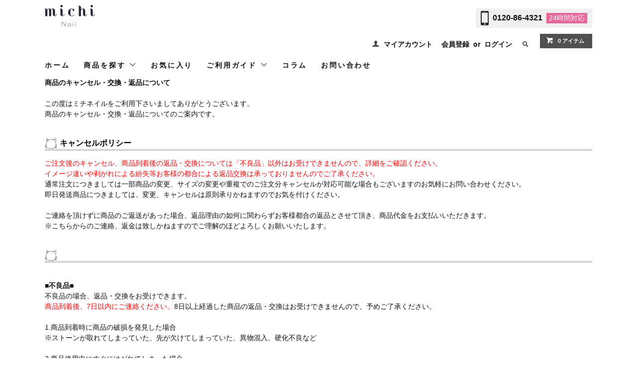

--- FILE ---
content_type: text/html; charset=EUC-JP
request_url: https://jp.michimall.com/?&mode=f3
body_size: 19072
content:
<!DOCTYPE html PUBLIC "-//W3C//DTD XHTML 1.0 Transitional//EN" "http://www.w3.org/TR/xhtml1/DTD/xhtml1-transitional.dtd">
<html xmlns:og="http://ogp.me/ns#" xmlns:fb="http://www.facebook.com/2008/fbml" xmlns:mixi="http://mixi-platform.com/ns#" xmlns="http://www.w3.org/1999/xhtml" xml:lang="ja" lang="ja" dir="ltr">
<head>
<meta http-equiv="content-type" content="text/html; charset=euc-jp" />
<meta http-equiv="X-UA-Compatible" content="IE=edge,chrome=1" />
<title>商品のキャンセル・交換・返品について - ネイルチップ(つけ爪)専門店ミチネイル</title>
<meta name="Keywords" content="商品のキャンセル・交換・返品について,ネイルチップ,つけ爪,ネイルシール,爪,つめ,ネイル,ネイルデザイン,michi nail,ミチネイル," />
<meta name="Description" content="この度はミチネイルをご利用下さいましてありがとうございます。 商品のキャンセル・交換・返品についてのご案内です。" />
<meta name="Author" content="" />
<meta name="Copyright" content="" />
<meta http-equiv="content-style-type" content="text/css" />
<meta http-equiv="content-script-type" content="text/javascript" />
<link rel="stylesheet" href="https://jp.michimall.com/css/framework/colormekit.css" type="text/css" />
<link rel="stylesheet" href="https://jp.michimall.com/css/framework/colormekit-responsive.css" type="text/css" />
<link rel="stylesheet" href="https://img14.shop-pro.jp/PA01303/551/css/13/index.css?cmsp_timestamp=20260120113628" type="text/css" />
<script src="//statics.a8.net/a8sales/a8sales.js"></script>

<script src="//statics.a8.net/a8sales/a8crossDomain.js"></script>

<link rel="alternate" type="application/rss+xml" title="rss" href="https://jp.michimall.com/?mode=rss" />
<link rel="shortcut icon" href="https://img14.shop-pro.jp/PA01303/551/favicon.ico?cmsp_timestamp=20240712160843" />
<script type="text/javascript" src="//ajax.googleapis.com/ajax/libs/jquery/1.11.0/jquery.min.js" ></script>
<meta property="og:title" content="商品のキャンセル・交換・返品について - ネイルチップ(つけ爪)専門店ミチネイル" />
<meta property="og:description" content="この度はミチネイルをご利用下さいましてありがとうございます。 商品のキャンセル・交換・返品についてのご案内です。" />
<meta property="og:url" content="https://jp.michimall.com?mode=f3" />
<meta property="og:site_name" content="ネイルチップ (つけ爪) 専門店ミチネイル" />
<link rel="apple-touch-icon-precomposed" href="https://file001.shop-pro.jp/PA01303/551/images/icon-simple.png" />

<script>
  (function(i,s,o,g,r,a,m){i['GoogleAnalyticsObject']=r;i[r]=i[r]||function(){
  (i[r].q=i[r].q||[]).push(arguments)},i[r].l=1*new Date();a=s.createElement(o),
  m=s.getElementsByTagName(o)[0];a.async=1;a.src=g;m.parentNode.insertBefore(a,m)
  })(window,document,'script','//www.google-analytics.com/analytics.js','ga');

  ga('create', 'UA-41637861-1', 'auto');
  ga('require', 'displayfeatures');
  ga('send', 'pageview');

</script>

<!-- Google Tag Manager -->
<script>(function(w,d,s,l,i){w[l]=w[l]||[];w[l].push({'gtm.start':
new Date().getTime(),event:'gtm.js'});var f=d.getElementsByTagName(s)[0],
j=d.createElement(s),dl=l!='dataLayer'?'&l='+l:'';j.async=true;j.src=
'https://www.googletagmanager.com/gtm.js?id='+i+dl;f.parentNode.insertBefore(j,f);
})(window,document,'script','dataLayer','GTM-T27BPLM');</script>
<!-- End Google Tag Manager -->

<!-- Global site tag (gtag.js) - Google Ads: 721601326 -->
<script async src="https://www.googletagmanager.com/gtag/js?id=AW-721601326"></script>
<script>
  window.dataLayer = window.dataLayer || [];
  function gtag(){dataLayer.push(arguments);}
  gtag('js', new Date());

  gtag('config', 'AW-721601326');
</script>
<script>
  var Colorme = {"page":"free3","shop":{"account_id":"PA01303551","title":"\u30cd\u30a4\u30eb\u30c1\u30c3\u30d7 (\u3064\u3051\u722a) \u5c02\u9580\u5e97\u30df\u30c1\u30cd\u30a4\u30eb"},"basket":{"total_price":0,"items":[]},"customer":{"id":null}};

  (function() {
    function insertScriptTags() {
      var scriptTagDetails = [{"src":"https:\/\/colorme-cdn.cart-rcv.jp\/PA01303551\/all-8cb5eb95c5b55e0849b29b4c66d4da82-973.js","integrity":null},{"src":"https:\/\/api.flipdesk.jp\/chat_clients\/flipdesk_chat.js?api_token=52e39965d37749903ced91c49d41d01e5f292fbb&enc=UNICODE","integrity":"sha384-wdctAp99GVUw5ZUjpgVA0PEOcxlyFmDrDdxjdTdIi\/dPA5lOM1j5vUSQ27RHNtW0"}];
      var entry = document.getElementsByTagName('script')[0];

      scriptTagDetails.forEach(function(tagDetail) {
        var script = document.createElement('script');

        script.type = 'text/javascript';
        script.src = tagDetail.src;
        script.async = true;

        if( tagDetail.integrity ) {
          script.integrity = tagDetail.integrity;
          script.setAttribute('crossorigin', 'anonymous');
        }

        entry.parentNode.insertBefore(script, entry);
      })
    }

    window.addEventListener('load', insertScriptTags, false);
  })();
</script>

<script async src="https://www.googletagmanager.com/gtag/js?id=G-VZQF3QYJMP"></script>
<script>
  window.dataLayer = window.dataLayer || [];
  function gtag(){dataLayer.push(arguments);}
  gtag('js', new Date());
  
      gtag('config', 'G-VZQF3QYJMP', (function() {
      var config = {};
      if (Colorme && Colorme.customer && Colorme.customer.id != null) {
        config.user_id = Colorme.customer.id;
      }
      return config;
    })());
  
  </script><script async src="https://zen.one/analytics.js"></script>
</head>
<body>
<meta name="colorme-acc-payload" content="?st=1&pt=10006&ut=0&at=PA01303551&v=20260122163159&re=&cn=c2c480f9533a691d309f7c52b21e91b1" width="1" height="1" alt="" /><script>!function(){"use strict";Array.prototype.slice.call(document.getElementsByTagName("script")).filter((function(t){return t.src&&t.src.match(new RegExp("dist/acc-track.js$"))})).forEach((function(t){return document.body.removeChild(t)})),function t(c){var r=arguments.length>1&&void 0!==arguments[1]?arguments[1]:0;if(!(r>=c.length)){var e=document.createElement("script");e.onerror=function(){return t(c,r+1)},e.src="https://"+c[r]+"/dist/acc-track.js?rev=3",document.body.appendChild(e)}}(["acclog001.shop-pro.jp","acclog002.shop-pro.jp"])}();</script><meta name="facebook-domain-verification" content="ylui37k4al4y1xosluc7ob7m52z5mi" />


<script>
    !function(f,b,e,v,n,t,s)
    {if(f.fbq)return;n=f.fbq=function(){n.callMethod?
        n.callMethod.apply(n,arguments):n.queue.push(arguments)};
        if(!f._fbq)f._fbq=n;n.push=n;n.loaded=!0;n.version='2.0';
        n.queue=[];t=b.createElement(e);t.async=!0;
        t.src=v;s=b.getElementsByTagName(e)[0];
        s.parentNode.insertBefore(t,s)}(window, document,'script',
        'https://connect.facebook.net/en_US/fbevents.js');
    fbq('init', '866637874684776');
    fbq('track', 'PageView');
</script>

<noscript><img height="1" width="1" style="display:none"
               src="https://www.facebook.com/tr?id=866637874684776&ev=PageView&noscript=1"
/></noscript>







<noscript><iframe src="https://www.googletagmanager.com/ns.html?id=GTM-T27BPLM"
                  height="0" width="0" style="display:none;visibility:hidden"></iframe></noscript>



<link href="https://fonts.googleapis.com/css?family=Roboto+Slab:400,700" rel="stylesheet" type="text/css">

<link href="https://img.shop-pro.jp/tmpl_js/78/bxslider/jquery.bxslider.css" rel="stylesheet" type="text/css">
<script src="https://img.shop-pro.jp/tmpl_js/78/bxslider/jquery.bxslider.min.js"></script>

<script src="https://img.shop-pro.jp/tmpl_js/78/jquery.tile.js"></script>
<script src="https://img.shop-pro.jp/tmpl_js/78/masonry.pkgd.min.js"></script>
<script src="https://img.shop-pro.jp/tmpl_js/78/smoothscroll.js"></script>
<script src="https://img.shop-pro.jp/tmpl_js/78/jquery.ah-placeholder.js"></script>
<script src="https://img.shop-pro.jp/tmpl_js/78/utility_index.js"></script>

<script>


</script>

<!--[if lte IE 8]>ｓ
<div id="wrapper" class="ie8 page--free3">
<![endif]-->

<div id="wrapper" class="page--free3">
    
    <div id="header" class="header__section container">
        <div class="clearfix">
            <div class="header_box">
                <div class="header__logo header__logo-img">
                <a href="./"><img src="https://img14.shop-pro.jp/PA01303/551/etc/logo-cat.png?cmsp_timestamp=20210924165635" width="100px" height="43px" alt="michi Nail"></a>
                <p class="logo-name"></p>
            </div>
            <div class="header_tel">
                <div class="icon"><img src="https://img14.shop-pro.jp/PA01303/551/etc/tel_icon.png?cmsp_timestamp=20210816172059" alt="" width="30" height="54"></div>
                <a href="tel:0120-86-4321">0120-86-4321</a>
                <div class="notes">24時間<br>対応</div>
            </div>
        </div>


        
        <ul class="header-nav hidden-phone">
            
            <li class="header-nav__unit">
                <i class="icon-b icon-user"></i>
                <a href="https://jp.michimall.com/?mode=myaccount" class="header-nav__txt">マイアカウント</a>
            </li>
                                    <li class="header-nav__unit">
                                <a href="https://jp.michimall.com/customer/signup/new" class="header-nav__txt">会員登録</a>
                &nbsp;or&nbsp;
                                <a href="https://jp.michimall.com/?mode=login&shop_back_url=https%3A%2F%2Fjp.michimall.com%2F" class="header-nav__txt">ログイン</a>
            </li>
                                    
            
            <li class="header-nav__unit">
                <i class="icon-b icon-search header__search-switch" data-visible-switch="search-form"></i>
                <form action="https://jp.michimall.com/" method="GET" class="header__search-form" data-visible-target="search-form">
                    <input type="hidden" name="mode" value="srh" /><input type="hidden" name="sort" value="n" />
                    <input type="text" name="keyword" placeholder="商品を検索" class="header__search-form__input" data-search-input="search-form__input" />
                </form>
            </li>
            
            
            <li class="header-nav__unit">
                <a href="https://jp.michimall.com/cart/proxy/basket?shop_id=PA01303551&shop_domain=jp.michimall.com" class="btn txt--sm header-nav__btn btn-secondary">
                    <i class="icon-w icon-cart"></i>0 アイテム
                </a>
            </li>
            
        </ul>
        
        
                
    </div>
    
    <ul class="global-nav-phone visible-phone header-menu">
        <li>
            <a href="https://jp.michimall.com/">
                <img src="https://img14.shop-pro.jp/PA01303/551/etc/menu_michinail_sp_HOME.png?cmsp_timestamp=20200120164932" alt="home">
            </a>
        </li>
        <li>
            <a href="javascript:TabBlockToggle('global-nav__category-nav');">
                <img src="https://img14.shop-pro.jp/PA01303/551/etc/menu_michinail_sp_CATEGORY.png?cmsp_timestamp=20200120164852" alt="category">
            </a>
        </li>
        <li>
            <a href="javascript:TabBlockToggle('global-nav__about-us');">
                <img src="https://img14.shop-pro.jp/PA01303/551/etc/menu_michinail_sp_GUIDE.png?cmsp_timestamp=20200120164919" alt="guide">
            </a>
        </li>
        <li>
            <a href="/?mode=f167">
                <img src="https://img14.shop-pro.jp/PA01303/551/etc/menu_michinail_sp_COLUMN.png?cmsp_timestamp=20200120164910" alt="columns">
            </a>
        </li>
        <li>
            <a href="https://michijp.shop-pro.jp/secure/?mode=inq&shop_id=PA01303551">
                <img src="https://img14.shop-pro.jp/PA01303/551/etc/menu_michinail_sp_mail.png?cmsp_timestamp=20201016173951" alt="mail">
            </a>
        </li>
        <li>
            <a href="javascript:TabBlockToggle('global-nav__my-page');">
                <img src="https://img14.shop-pro.jp/PA01303/551/etc/menu_michinail_sp_MYPAGE.png?cmsp_timestamp=20200120164945" alt="my page">
            </a>
        </li>
        <li>
            <a href="https://jp.michimall.com/cart/proxy/basket?shop_id=PA01303551&shop_domain=jp.michimall.com">
                <img src="https://img14.shop-pro.jp/PA01303/551/etc/menu_michinail_sp_CART.png?cmsp_timestamp=20200120164840" alt="cart">
            </a>
        </li>
    </ul>
    
    <div>
        <ul class="global-nav clearfix global-nav__pulldown-nav" data-visible-target="global-nav" data-block="tab-content">
            <li class="global-nav__unit">
                <a href="/" class="global-nav__unit__txt">ホーム</a>
            </li>
            <li class="global-nav__unit global-nav__pulldown is_pc">
                <a href="javascript:TabBlockToggle('global-nav__product-nav');" class="global-nav__unit__txt">
                    商品を探す <i class="icon-b icon-chevron_thin_down hidden-phone"></i>
                </a>
                
                <div class="visible-phone">
                    <ul class="header__pulldown-nav__list">
                        
                                                <li>
                            &nbsp;<a href="https://jp.michimall.com/?mode=grp&gid=1360696&sort=n&sort=n" onClick="ga('send', 'event', 'Header', 'Category', '全てのネイルチップ', true)">
                            全てのネイルチップ
                        </a>
                        </li>
                                                <li>
                            &nbsp;<a href="https://jp.michimall.com/?mode=grp&gid=1031481&sort=n&sort=n" onClick="ga('send', 'event', 'Header', 'Category', '即日発送ネイル', true)">
                            即日発送ネイル
                        </a>
                        </li>
                                                <li>
                            &nbsp;<a href="https://jp.michimall.com/?mode=grp&gid=1031482&sort=n&sort=n" onClick="ga('send', 'event', 'Header', 'Category', '今週の新商品ネイル', true)">
                            今週の新商品ネイル
                        </a>
                        </li>
                                                <li>
                            &nbsp;<a href="https://jp.michimall.com/?mode=grp&gid=1635718&sort=n&sort=n" onClick="ga('send', 'event', 'Header', 'Category', 'ショートネイル', true)">
                            ショートネイル
                        </a>
                        </li>
                                                <li>
                            &nbsp;<a href="https://jp.michimall.com/?mode=grp&gid=1635708&sort=n&sort=n" onClick="ga('send', 'event', 'Header', 'Category', 'フットネイル', true)">
                            フットネイル
                        </a>
                        </li>
                                                <li>
                            &nbsp;<a href="https://jp.michimall.com/?mode=grp&gid=2634320&sort=n&sort=n" onClick="ga('send', 'event', 'Header', 'Category', 'パーソナルカラーから選ぶ', true)">
                            パーソナルカラーから選ぶ
                        </a>
                        </li>
                                                <li>
                            &nbsp;<a href="https://jp.michimall.com/?mode=grp&gid=1042052&sort=n&sort=n" onClick="ga('send', 'event', 'Header', 'Category', 'シーン(イベント)から選ぶ', true)">
                            シーン(イベント)から選ぶ
                        </a>
                        </li>
                                                <li>
                            &nbsp;<a href="https://jp.michimall.com/?mode=grp&gid=1042036&sort=n&sort=n" onClick="ga('send', 'event', 'Header', 'Category', 'カラーから選ぶ', true)">
                            カラーから選ぶ
                        </a>
                        </li>
                                                <li>
                            &nbsp;<a href="https://jp.michimall.com/?mode=grp&gid=1183071&sort=n&sort=n" onClick="ga('send', 'event', 'Header', 'Category', '結婚式・ブライダルネイル特集', true)">
                            結婚式・ブライダルネイル特集
                        </a>
                        </li>
                                                <li>
                            &nbsp;<a href="https://jp.michimall.com/?mode=grp&gid=1337537&sort=n&sort=n" onClick="ga('send', 'event', 'Header', 'Category', '季節から選ぶ', true)">
                            季節から選ぶ
                        </a>
                        </li>
                                                <li>
                            &nbsp;<a href="https://jp.michimall.com/?mode=grp&gid=1042054&sort=n&sort=n" onClick="ga('send', 'event', 'Header', 'Category', 'デザインから選ぶ', true)">
                            デザインから選ぶ
                        </a>
                        </li>
                                                <li>
                            &nbsp;<a href="https://jp.michimall.com/?mode=grp&gid=1338145&sort=n&sort=n" onClick="ga('send', 'event', 'Header', 'Category', 'ネイル関連商品', true)">
                            ネイル関連商品
                        </a>
                        </li>
                                                <li>
                            &nbsp;<a href="https://jp.michimall.com/?mode=grp&gid=1395780&sort=n&sort=n" onClick="ga('send', 'event', 'Header', 'Category', 'ネイルシール', true)">
                            ネイルシール
                        </a>
                        </li>
                                                <li>
                            &nbsp;<a href="https://jp.michimall.com/?mode=grp&gid=1623330&sort=n&sort=n" onClick="ga('send', 'event', 'Header', 'Category', 'コラボネイル', true)">
                            コラボネイル
                        </a>
                        </li>
                                                <li>
                            &nbsp;<a href="https://jp.michimall.com/?mode=grp&gid=2510809&sort=n&sort=n" onClick="ga('send', 'event', 'Header', 'Category', '福袋', true)">
                            福袋
                        </a>
                        </li>
                                                <li>
                            &nbsp;<a href="https://jp.michimall.com/?mode=grp&gid=2521959&sort=n&sort=n" onClick="ga('send', 'event', 'Header', 'Category', '鉄板！人気ネイルチップ-ネイルチップ専門店ミチネイル', true)">
                            鉄板！人気ネイルチップ-ネイルチップ専門店ミチネイル
                        </a>
                        </li>
                                                <li>
                            &nbsp;<a href="https://jp.michimall.com/?mode=grp&gid=2589083&sort=n&sort=n" onClick="ga('send', 'event', 'Header', 'Category', 'オーダーフットネイル', true)">
                            オーダーフットネイル
                        </a>
                        </li>
                                                <li>
                            &nbsp;<a href="https://jp.michimall.com/?mode=grp&gid=2785699&sort=n&sort=n" onClick="ga('send', 'event', 'Header', 'Category', 'ネイルファイル＆バッファー', true)">
                            ネイルファイル＆バッファー
                        </a>
                        </li>
                                                <li>
                            &nbsp;<a href="https://jp.michimall.com/?mode=grp&gid=2891127&sort=n&sort=n" onClick="ga('send', 'event', 'Header', 'Category', '関西コレクション2024年モデル着用アイテム', true)">
                            関西コレクション2024年モデル着用アイテム
                        </a>
                        </li>
                                                <li>
                            &nbsp;<a href="https://jp.michimall.com/?mode=grp&gid=3128372&sort=n&sort=n" onClick="ga('send', 'event', 'Header', 'Category', '選べるシリーズ', true)">
                            選べるシリーズ
                        </a>
                        </li>
                                            </ul>
                </div>
                
            </li>
					<li class="global-nav__unit">
              <a href="#section_favorite" class="global-nav__unit__txt">お気に入り</a>
            </li>
            <li class="global-nav__unit global-nav__pulldown is_pc">
                <a href="javascript:TabBlockToggle('global-nav__about-nav');" class="global-nav__unit__txt">
                    ご利用ガイド <i class="icon-b icon-chevron_thin_down hidden-phone"></i>
                </a>
            </li>

            <li class="global-nav__unit">
                <a href="/?mode=f167" class="global-nav__unit__txt">コラム</a>
            </li>
            <li class="global-nav__unit">
                <a href="https://michijp.shop-pro.jp/secure/?mode=inq&shop_id=PA01303551" class="global-nav__unit__txt">お問い合わせ</a>
            </li>
        </ul>
        <div class="global-nav__pulldown-nav" data-visible-target="global-nav__search-form" data-block="tab-content">
            <form action="https://jp.michimall.com/" method="GET" class="header__search-form--phone">
                <input type="hidden" name="mode" value="srh" /><input type="hidden" name="sort" value="n" />
                <input type="text" name="keyword" placeholder="商品を検索" />
                <button class="btn">検索</button>
            </form>
        </div>

        <div class="global-nav__pulldown-nav" data-visible-target="global-nav__all" data-block="tab-content">
            <ul class="header__pulldown-nav__list top-menu">
                <li><a href="https://jp.michimall.com/?mode=grp&gid=1360696&sort=n">&nbsp;ネイルチップ</a></li>
                </li>
            </ul>
            <div class="clear" ></div>
        </div>
        
        <div class="global-nav__pulldown-nav" data-visible-target="global-nav__category-nav" data-block="tab-content">
            <ul class="header__pulldown-nav__list top-menu">
                <ul>
                <li><a href="/?mode=grp&gid=1360696&sort=n">すべてのネイルチップ</a></li>
                <li><a href="/?mode=grp&gid=1337541&sort=n">春ネイル</a></li>
                <li><a href="/?mode=grp&gid=1338769&sort=n">卒業式ネイル</a></li>
                <li><a href="/?mode=grp&gid=1345704&sort=n">入学式ネイル</a></li>
                <li><a href="/?mode=grp&gid=1031481&sort=n">即日発送ネイル</a></li>
                <li><a href="/?mode=grp&gid=1031482&sort=n">今週の新商品ネイル</a></li>
              </ul>

              <ul>
                <li><a href="/?mode=grp&gid=1635718&sort=n">ショートネイル</a></li>
                <li><a href="/?mode=grp&gid=1635708&sort=n">フットネイル</a></li>
                <li><a href="/?mode=grp&gid=2521959">鉄板！人気アイテム</a></li>
								<li><a href="/?mode=grp&gid=1623330">コラボネイル</a></li>
                <li><a href="/?mode=grp&gid=1051076&sort=n">成人式ネイル</a></li>
                <li><a href="/?mode=grp&gid=1183071&sort=n">結婚式・ブライダルネイル</a></li>
              </ul>

              <ul>
                <li><a href="/?mode=grp&gid=1042036&sort=n">カラーから選ぶ</a></li>
                <li><a href="/?mode=grp&gid=1042054&sort=n">デザインから選ぶ</a></li>
                <li><a href="/?mode=grp&gid=1042052&sort=n">シーン(イベント)から選ぶ</a></li>
                <li><a href="/?mode=grp&gid=1337537&sort=n">季節から選ぶ</a></li>
                <li><a href="/?pid=89163005">両面テープ</a></li>
                <li><a href="/?pid=83871207">【無料】サイズ確認チップ</a></li>
              </ul>

              <ul>
                <li><a href="/?mode=grp&gid=1338145&sort=n">グルー・リムーバー</a></li>
                <li><a href="/?pid=169596057">ネイルファイル＆バッファー</a></li>
                <li><a href="/?mode=grp&gid=1395780&sort=n">ネイルシール</a></li>
                <li><a href="/?pid=189323836">【断然おトク】定期便</a></li>
                <li><a href="/?&mode=f160">【LINEで簡単】オーダーメイドネイル</a></li>
                <li><a href="/?&mode=f162">【自分だけの】オリジナルネイルチップ</a></li>
              </ul>
            </ul>
            <div class="clear" ></div>
        </div>

        <div class="global-nav__pulldown-nav" data-visible-target="global-nav__about-us" data-block="tab-content">
            <ul class="header__pulldown-nav__list top-menu">
                <li><a href="/?&mode=f8">&nbsp;はじめての方へ<br>（お買い物ガイド）</a></li>
                <li><a href="/?&mode=f10">&nbsp;ネイルチップのつけ方</a></li>
                <li><a href="/?&mode=f2">&nbsp;サイズガイド</a></li>
                <li><a href="/?tid=7&mode=f27">&nbsp;お届け日</a></li>
                <li><a href="/?tid=7&mode=f14">&nbsp;よくある質問</a></li>
                <li><a href="https://secure.shop-pro.jp/?mode=inq&shop_id=PA01303551">&nbsp;お問い合わせ</a></li>
            </ul>
            <div class="clear" ></div>
        </div>

        <div class="global-nav__pulldown-nav" data-visible-target="global-nav__my-page" data-block="tab-content">
            <ul class="header__pulldown-nav__list top-menu">
                <li>                                                            <a href="https://jp.michimall.com/?mode=login&shop_back_url=https%3A%2F%2Fjp.michimall.com%2F">ログイン</a>
                                                            </li>
                <li><a href="https://members.shop-pro.jp/?mode=members_regi&shop_id=PA01303551">&nbsp;会員登録</a></li>
                <li><a href="https://secure.shop-pro.jp/?mode=myaccount_login&shop_id=PA01303551">&nbsp;マイアカウント(注文履歴)</a></li>
                <li><a href="https://docs.google.com/forms/d/e/1FAIpQLSegK1dRdYEsu4cLNODeDqKeNKWXF7PaZJzONSTBucF-pK7C0w/viewform" target="_blank">&nbsp;定期便リクエスト</a></li>
							<li><a href="#section_favorite">&nbsp;お気に入り</a></li>
            </ul>
            <div class="clear" ></div>
        </div>

        <div class="global-nav__pulldown-nav" data-visible-target="global-nav__user-nav" data-block="tab-content">
            <ul class="header__pulldown-nav__list">
                <li><a href="https://jp.michimall.com/?mode=myaccount">マイアカウント</a></li>
                                                                <li><a href="https://jp.michimall.com/customer/signup/new">会員登録</a></li>
                                <li><a href="https://jp.michimall.com/?mode=login&shop_back_url=https%3A%2F%2Fjp.michimall.com%2F">ログイン</a></li>
                                            </ul>
        </div>

        <div class="global-nav__pulldown-nav" data-visible-target="global-nav__contact-nav" data-block="tab-content">
            <ul class="header__pulldown-nav__list">
                <li><a href="https://secure.shop-pro.jp/?mode=inq&shop_id=PA01303551">お問い合わせ</a></li>
                <li><a href="https://jp.michimall.com/?&mode=f14">よくあるご質問</a></li>
            </ul>
        </div>
    </div>

    <div class="visible-phone" data-visible-target="global-nav__search-form" data-block="tab-content">

        <form action="https://jp.michimall.com/" method="GET" class="header__search-form--phone header-search-form">
            <input type="hidden" name="mode" value="srh" /><input type="hidden" name="sort" value="n" />
            <input type="text" name="keyword" placeholder="カラーやデザインを入力♪" class="header-search" />
            <button class="btn header-search-botton">検索</button>
        </form>
    </div>

    
    <div class="global-nav__pulldown-nav row hidden-phone" data-visible-target="global-nav__product-nav" data-block="tab-content">

        <ul class="row header__pulldown-nav__list col col-sm-12">
           <li><a href="/?mode=grp&gid=1360696&sort=n">すべてのネイルチップ</a></li>
            <li><a href="/?mode=grp&gid=1337541&sort=n">春ネイル</a></li>
            <li><a href="/?mode=grp&gid=1338769&sort=n">卒業式ネイル</a></li>
            <li><a href="/?mode=grp&gid=1345704&sort=n">入学式ネイル</a></li>
            <li><a href="/?mode=grp&gid=1031481&sort=n">即日発送ネイル</a></li>
					  <li><a href="/?mode=grp&gid=1031482&sort=n">今週の新商品ネイル</a></li>
        </ul>

        <ul class="row header__pulldown-nav__list col col-sm-12">
            <li><a href="/?mode=grp&gid=1635718&sort=n">ショートネイル</a></li>
            <li><a href="/?mode=grp&gid=1635708&sort=n">フットネイル</a></li>
            <li><a href="/?mode=grp&gid=1042052&sort=n">シーン(イベント)から選ぶ</a></li>
            <li><a href="/?mode=grp&gid=1042036&sort=n">カラーから選ぶ</a></li>
					  <li><a href="/?mode=grp&gid=3128372&sort=n">選べるシリーズ</a></li>
            <li><a href="/?mode=grp&gid=1623330">コラボ商品</a></li>
        </ul>

        <ul class="row header__pulldown-nav__list col col-sm-12">
            <li><a href="/?mode=grp&gid=1183071&sort=n">結婚式・ブライダルネイル</a></li>
            <li><a href="/?mode=grp&gid=1337537&sort=n">季節から選ぶ</a></li>
            <li><a href="/?mode=grp&gid=1042054&sort=n">デザインから選ぶ</a></li>
            <li><a href="/?pid=83871207">【無料】サイズ確認チップ</a></li>
            <li><a href="/?pid=89163005">両面テープ</a></li>
        </ul>

        <ul class="row header__pulldown-nav__list col col-sm-12">
            <li><a href="/?mode=grp&gid=1338145&sort=n">グルー・リムーバー</a></li>
            <li><a href="/?pid=169596057">ネイルファイル＆バッファー</a></li>
            <li><a href="/?mode=grp&gid=1395780&sort=n">ネイルシール</a></li>
            <li><a href="/?mode=grp&gid=2521959">鉄板！人気アイテム</a></li>
            <li><a href="/?pid=189323836">【断然おトク】定期便</a></li>
            <li><a href="/?&mode=f160">【LINEで簡単】オーダーメイドネイル</a></li>

        </ul>

        <ul class="row header__pulldown-nav__list col col-sm-12">
            <li><a href="/?&mode=f162">【自分だけの】オリジナルネイルチップ</a></li>
        </ul>

    </div>

    <div class="global-nav__pulldown-nav row hidden-phone" data-visible-target="global-nav__about-nav" data-block="tab-content">


        <ul class="row header__pulldown-nav__list col col-sm-12">
            <li><a href="/?&mode=f8">はじめての方へ（お買い物ガイド）</a></li>
            <li><a href="/?tid=7&mode=f10">ネイルチップのつけ方</a></li>
            <li><a href="/?&mode=f2">サイズガイド</a></li>
            <li><a href="/?tid=7&mode=f27">お届け日</a></li>
            <li><a href="/?tid=7&mode=f14">よくある質問</a></li>
        </ul>

    </div>

</div>
<div class="container">
    <div class="free-page"><strong>商品のキャンセル・交換・返品について</strong><br />
<br />
この度はミチネイルをご利用下さいましてありがとうございます。<br />
商品のキャンセル・交換・返品についてのご案内です。<br />
&nbsp;
<div class="free-page-title">キャンセルポリシー</div>
<font color="red">ご注文後のキャンセル、商品到着後の返品・交換については「不良品」以外はお受けできませんので、詳細をご確認ください。<br />
イメージ違いや剥がれによる紛失等お客様の都合による返品交換は承っておりませんのでご了承ください。</font><br />
通常注文につきましては一部商品の変更、サイズの変更や重複でのご注文分キャンセルが対応可能な場合もございますのお気軽にお問い合わせください。<br />
即日発送商品につきましては、変更、キャンセルは原則承りかねますのでお気を付けください。<br />
<br />
ご連絡を頂けずに商品のご返送があった場合、返品理由の如何に関わらずお客様都合の返品とさせて頂き、商品代金をお支払いいただきます。<br />
※こちらからのご連絡、返金は致しかねますのでご理解のほどよろしくお願いいたします。<br />
&nbsp;
<div class="free-page-title">&nbsp;</div>
<br />
<b>■不良品■</b><br />
不良品の場合、返品・交換をお受けできます。<br />
<font color="red">商品到着後、7日以内にご連絡ください。</font>8日以上経過した商品の返品・交換はお受けできませんので、予めご了承ください。<br />
<br />
1.商品到着時に商品の破損を発見した場合<br />
※ストーンが取れてしまっていた、先が欠けてしまっていた、異物混入、硬化不良など<br />
<br />
2.商品使用中にすぐにはがれてしまった場合<br />
※以下の写真のようにキレイにはがれてしまった場合は不良品の可能性がございます。<br />
<img src="https://img14.shop-pro.jp/PA01303/551/etc/hagare.jpg?cmsp_timestamp=20160209131656" width="200px" /><br />
<br />
3.注文した商品と届いた商品のサイズ違い、もしくはデザインや色味が大幅に異なっている（弊社規定による）場合<br />
<br />
<b>■不良品対象外■</b><br />
1. グルーをご使用の場合<br />
※グルーでご使用の場合は不良品の対象外とさせて頂きます。<br />
<br />
2. 商品使用中にかけてしまった場合（到着後7日以降）<br />
※以下の写真のように使用中に削れてしまった場合は不良品対象外となります。<br />
<img src="https://img14.shop-pro.jp/PA01303/551/etc/kake.jpg?cmsp_timestamp=20160209132255" width="200px" /><br />
<br />
3. 商品写真との色味等によるイメージ違い<br />
モニター環境によっても差が生じてしまう為、基本的に対象外となります。<br />
<br />
4. <font color="red">商品到着後、７日以上が経過している場合</font><br />
&nbsp;
<div class="free-page-title">不良品による交換・返品</div>
お問い合わせにて対応させていただきます。<br />
<span style="color:#FF0000;">基本的には交換対応となります</span>が、一部再作成ができない商品などにつきましては返品にて対応をいたします。<br />
<br />
●交換の場合<br />
新しい商品をお送り致します。<br />
<br />
●返品の場合<br />
商品代金をご返金させて頂きます。<br />
ご返金方法については、決済方法により変わりますので下記の返金方法についてをご覧下さい。<br />
<br />
&nbsp;
<div class="free-page-title">返金方法について</div>
●後払い<br />
入金済の場合銀行振込にてご返金となります。商品本体代金とお支払い手数料を合わせた金額をご返金いたします。<br />
●クレジットカード<br />
クレジットカード会社を経由してのご請求の取消となります。クレジットカードのご請求書にてご確認下さい。<br />
●代金引換/キャリア決済<br />
銀行振込にてご返金となります。商品本体代金とお支払い手数料を合わせた金額をご返金いたします。<br />
●Amazonpay/楽天ペイ<br />
ご利用のサービスよりご返金となります。<br />
<br />
&nbsp;
<div class="free-page-title">代金引換をご利用の皆様へ</div>
ご注文商品の発送後、長期不在や受け取り拒否などにより商品が返送させた場合、理由に関わらず今後のご注文をお断りさせていただく場合がございます。<br />
<br />
※ヤマト運輸、佐川急便によるお荷物の保管期間は１週間となります。１週間を過ぎましたら、商品が弊社へ返送されてしまう可能性がございます。</div></div>

<div class="carousel-slide container section__block" id="section_favorite">
    <h2 class="title_1">お気に入り</h2>
         <p>登録されたものがありません</p>
    </div>



<div class="carousel-slide container section__block carousel-slide-news-2">
    <h2 class="title_1">今週のランキング</h2>
        <ul class="history-list row product-list product-list-new product-list--slide product-list--slide-2" data-carousel="history">
                <li class="col col-lg-3 col-sm-6 product-list__unit">
            <div class="product-list__fav-items">
                <button type="button" class="favorite-button"  data-favorite-button-selector="DOMSelector" data-product-id="189454891" data-added-class="fav-items">
                <svg id="_レイヤー_2" data-name="レイヤー_2" xmlns="http://www.w3.org/2000/svg" viewBox="0 0 20 17.07">
                                <defs>
                                    <style>
                                        .cls-1 {
                                            fill: #fff;
                                        }

                                        .cls-2 {
                                            fill: #666;
                                        }
                                    </style>
                                </defs>
                                <g id="_レイヤー_1-2" data-name="レイヤー_1">
                                    <g>
                                        <path class="cls-1" d="M2.39,8.39c.28.35.46.55.55.64.12.12.19.18.21.2l.04.03.03.03,6.77,6.4,6.75-6.37c1.6-1.57,2.25-2.97,2.25-4.2,0-1.4-.4-2.37-1.11-3.04-.71-.68-1.74-1.08-3.23-1.08-.35,0-.71.06-1.1.19-.4.13-.77.31-1.11.52-.39.25-.72.49-.99.7-.27.21-.52.43-.77.67l-.7.69-.7-.69c-.24-.24-.5-.46-.77-.67-.27-.21-.6-.44-.99-.7-.34-.22-.71-.39-1.11-.52-.39-.13-.75-.19-1.1-.19-1.48,0-2.51.4-3.23,1.08-.7.67-1.11,1.64-1.11,3.04,0,.37.07.76.21,1.19.16.47.33.84.5,1.12.2.32.43.64.68.96Z"/>
                                        <path class="cls-2" d="M10,17.07l-7.46-7.05s-.13-.11-.31-.28c-.1-.1-.3-.33-.62-.72h0c-.28-.35-.54-.7-.76-1.07-.22-.36-.42-.81-.6-1.32-.17-.52-.26-1.02-.26-1.51,0-1.6.48-2.86,1.42-3.76.94-.9,2.26-1.36,3.92-1.36.46,0,.93.08,1.41.23.48.16.93.37,1.34.63.43.27.78.52,1.07.75.3.23.58.48.85.74h0c.27-.26.55-.51.85-.74.29-.23.64-.48,1.07-.75.41-.27.86-.48,1.34-.63.48-.16.95-.23,1.41-.23,1.66,0,2.98.46,3.92,1.36.94.9,1.42,2.17,1.42,3.76s-.86,3.26-2.55,4.92l-7.45,7.03ZM5.33,2c-1.14,0-1.97.26-2.53.8-.54.52-.8,1.27-.8,2.32,0,.27.05.56.16.87.13.37.26.68.41.92.18.29.38.57.6.85h0c.25.31.41.49.49.57.07.07.11.11.13.13l.09.08,6.12,5.78,6.06-5.72c1.28-1.26,1.94-2.43,1.94-3.47s-.26-1.8-.8-2.32c-.56-.54-1.39-.8-2.54-.8-.25,0-.51.04-.79.14-.31.1-.61.24-.88.41-.36.23-.67.45-.92.64-.24.19-.47.39-.68.6l-1.4,1.37-1.4-1.37c-.21-.21-.44-.41-.68-.6-.25-.19-.55-.41-.92-.64-.27-.17-.56-.31-.88-.41-.28-.09-.54-.14-.79-.14Z"/>
                                    </g>
                                </g>
                            </svg>

                </button>
            </div>
            <img  class="icon-ranking" src="https://s3-ap-northeast-1.amazonaws.com/storage.up-t.jp/number-ranking/1.png" width="36px" height="36px">

            <a href="?pid=189454891" class="">

                                <img src="https://img14.shop-pro.jp/PA01303/551/product/189454891_th.jpg?cmsp_timestamp=20251121095152" alt="キラキラいちごネイル" class="product-list__photo" width="265px" height="265px" />
                            </a>
            
                                    <span class="product-label-01">
         <span class="text-seller seller-sokuhai">即日発送</span>
               </span>
                                    
            <div>

                <a href="?pid=189454891" class="product-list__name product-list__text">
                    キラキラいちごネイル
                </a>
                <p>
                                                            <span class="product-list__price product-list__text">
                  2,350円(税込)
                </span>
                                                        </p>

            </div>
        </li>
                <li class="col col-lg-3 col-sm-6 product-list__unit">
            <div class="product-list__fav-items">
                <button type="button" class="favorite-button"  data-favorite-button-selector="DOMSelector" data-product-id="189650256" data-added-class="fav-items">
                <svg id="_レイヤー_2" data-name="レイヤー_2" xmlns="http://www.w3.org/2000/svg" viewBox="0 0 20 17.07">
                                <defs>
                                    <style>
                                        .cls-1 {
                                            fill: #fff;
                                        }

                                        .cls-2 {
                                            fill: #666;
                                        }
                                    </style>
                                </defs>
                                <g id="_レイヤー_1-2" data-name="レイヤー_1">
                                    <g>
                                        <path class="cls-1" d="M2.39,8.39c.28.35.46.55.55.64.12.12.19.18.21.2l.04.03.03.03,6.77,6.4,6.75-6.37c1.6-1.57,2.25-2.97,2.25-4.2,0-1.4-.4-2.37-1.11-3.04-.71-.68-1.74-1.08-3.23-1.08-.35,0-.71.06-1.1.19-.4.13-.77.31-1.11.52-.39.25-.72.49-.99.7-.27.21-.52.43-.77.67l-.7.69-.7-.69c-.24-.24-.5-.46-.77-.67-.27-.21-.6-.44-.99-.7-.34-.22-.71-.39-1.11-.52-.39-.13-.75-.19-1.1-.19-1.48,0-2.51.4-3.23,1.08-.7.67-1.11,1.64-1.11,3.04,0,.37.07.76.21,1.19.16.47.33.84.5,1.12.2.32.43.64.68.96Z"/>
                                        <path class="cls-2" d="M10,17.07l-7.46-7.05s-.13-.11-.31-.28c-.1-.1-.3-.33-.62-.72h0c-.28-.35-.54-.7-.76-1.07-.22-.36-.42-.81-.6-1.32-.17-.52-.26-1.02-.26-1.51,0-1.6.48-2.86,1.42-3.76.94-.9,2.26-1.36,3.92-1.36.46,0,.93.08,1.41.23.48.16.93.37,1.34.63.43.27.78.52,1.07.75.3.23.58.48.85.74h0c.27-.26.55-.51.85-.74.29-.23.64-.48,1.07-.75.41-.27.86-.48,1.34-.63.48-.16.95-.23,1.41-.23,1.66,0,2.98.46,3.92,1.36.94.9,1.42,2.17,1.42,3.76s-.86,3.26-2.55,4.92l-7.45,7.03ZM5.33,2c-1.14,0-1.97.26-2.53.8-.54.52-.8,1.27-.8,2.32,0,.27.05.56.16.87.13.37.26.68.41.92.18.29.38.57.6.85h0c.25.31.41.49.49.57.07.07.11.11.13.13l.09.08,6.12,5.78,6.06-5.72c1.28-1.26,1.94-2.43,1.94-3.47s-.26-1.8-.8-2.32c-.56-.54-1.39-.8-2.54-.8-.25,0-.51.04-.79.14-.31.1-.61.24-.88.41-.36.23-.67.45-.92.64-.24.19-.47.39-.68.6l-1.4,1.37-1.4-1.37c-.21-.21-.44-.41-.68-.6-.25-.19-.55-.41-.92-.64-.27-.17-.56-.31-.88-.41-.28-.09-.54-.14-.79-.14Z"/>
                                    </g>
                                </g>
                            </svg>

                </button>
            </div>
            <img  class="icon-ranking" src="https://s3-ap-northeast-1.amazonaws.com/storage.up-t.jp/number-ranking/2.png" width="36px" height="36px">

            <a href="?pid=189650256" class="">

                                <img src="https://img14.shop-pro.jp/PA01303/551/product/189650256_th.jpg?cmsp_timestamp=20251203164850" alt="さくらマグネットネイル" class="product-list__photo" width="265px" height="265px" />
                            </a>
            
                        <span class="product-label-01">
	          <span class="text-seller seller-new">New</span>
               </span>
                                                
            <div>

                <a href="?pid=189650256" class="product-list__name product-list__text">
                    さくらマグネットネイル
                </a>
                <p>
                                                            <span class="product-list__price product-list__text">
                  2,350円(税込)
                </span>
                                                        </p>

            </div>
        </li>
                <li class="col col-lg-3 col-sm-6 product-list__unit">
            <div class="product-list__fav-items">
                <button type="button" class="favorite-button"  data-favorite-button-selector="DOMSelector" data-product-id="183536908" data-added-class="fav-items">
                <svg id="_レイヤー_2" data-name="レイヤー_2" xmlns="http://www.w3.org/2000/svg" viewBox="0 0 20 17.07">
                                <defs>
                                    <style>
                                        .cls-1 {
                                            fill: #fff;
                                        }

                                        .cls-2 {
                                            fill: #666;
                                        }
                                    </style>
                                </defs>
                                <g id="_レイヤー_1-2" data-name="レイヤー_1">
                                    <g>
                                        <path class="cls-1" d="M2.39,8.39c.28.35.46.55.55.64.12.12.19.18.21.2l.04.03.03.03,6.77,6.4,6.75-6.37c1.6-1.57,2.25-2.97,2.25-4.2,0-1.4-.4-2.37-1.11-3.04-.71-.68-1.74-1.08-3.23-1.08-.35,0-.71.06-1.1.19-.4.13-.77.31-1.11.52-.39.25-.72.49-.99.7-.27.21-.52.43-.77.67l-.7.69-.7-.69c-.24-.24-.5-.46-.77-.67-.27-.21-.6-.44-.99-.7-.34-.22-.71-.39-1.11-.52-.39-.13-.75-.19-1.1-.19-1.48,0-2.51.4-3.23,1.08-.7.67-1.11,1.64-1.11,3.04,0,.37.07.76.21,1.19.16.47.33.84.5,1.12.2.32.43.64.68.96Z"/>
                                        <path class="cls-2" d="M10,17.07l-7.46-7.05s-.13-.11-.31-.28c-.1-.1-.3-.33-.62-.72h0c-.28-.35-.54-.7-.76-1.07-.22-.36-.42-.81-.6-1.32-.17-.52-.26-1.02-.26-1.51,0-1.6.48-2.86,1.42-3.76.94-.9,2.26-1.36,3.92-1.36.46,0,.93.08,1.41.23.48.16.93.37,1.34.63.43.27.78.52,1.07.75.3.23.58.48.85.74h0c.27-.26.55-.51.85-.74.29-.23.64-.48,1.07-.75.41-.27.86-.48,1.34-.63.48-.16.95-.23,1.41-.23,1.66,0,2.98.46,3.92,1.36.94.9,1.42,2.17,1.42,3.76s-.86,3.26-2.55,4.92l-7.45,7.03ZM5.33,2c-1.14,0-1.97.26-2.53.8-.54.52-.8,1.27-.8,2.32,0,.27.05.56.16.87.13.37.26.68.41.92.18.29.38.57.6.85h0c.25.31.41.49.49.57.07.07.11.11.13.13l.09.08,6.12,5.78,6.06-5.72c1.28-1.26,1.94-2.43,1.94-3.47s-.26-1.8-.8-2.32c-.56-.54-1.39-.8-2.54-.8-.25,0-.51.04-.79.14-.31.1-.61.24-.88.41-.36.23-.67.45-.92.64-.24.19-.47.39-.68.6l-1.4,1.37-1.4-1.37c-.21-.21-.44-.41-.68-.6-.25-.19-.55-.41-.92-.64-.27-.17-.56-.31-.88-.41-.28-.09-.54-.14-.79-.14Z"/>
                                    </g>
                                </g>
                            </svg>

                </button>
            </div>
            <img  class="icon-ranking" src="https://s3-ap-northeast-1.amazonaws.com/storage.up-t.jp/number-ranking/3.png" width="36px" height="36px">

            <a href="?pid=183536908" class="">

                                <img src="https://img14.shop-pro.jp/PA01303/551/product/183536908_th.png?cmsp_timestamp=20251014191821" alt="ミラーフラワーの大人フェミニンネイル" class="product-list__photo" width="265px" height="265px" />
                            </a>
            
                                    <span class="product-label-01">
         <span class="text-seller seller-sokuhai">即日発送</span>
               </span>
                                    
            <div>

                <a href="?pid=183536908" class="product-list__name product-list__text">
                    ミラーフラワーの大人フェミニンネイル
                </a>
                <p>
                                                            <span class="product-list__price product-list__text">
                  2,350円(税込)
                </span>
                                                        </p>

            </div>
        </li>
                <li class="col col-lg-3 col-sm-6 product-list__unit">
            <div class="product-list__fav-items">
                <button type="button" class="favorite-button"  data-favorite-button-selector="DOMSelector" data-product-id="184958240" data-added-class="fav-items">
                <svg id="_レイヤー_2" data-name="レイヤー_2" xmlns="http://www.w3.org/2000/svg" viewBox="0 0 20 17.07">
                                <defs>
                                    <style>
                                        .cls-1 {
                                            fill: #fff;
                                        }

                                        .cls-2 {
                                            fill: #666;
                                        }
                                    </style>
                                </defs>
                                <g id="_レイヤー_1-2" data-name="レイヤー_1">
                                    <g>
                                        <path class="cls-1" d="M2.39,8.39c.28.35.46.55.55.64.12.12.19.18.21.2l.04.03.03.03,6.77,6.4,6.75-6.37c1.6-1.57,2.25-2.97,2.25-4.2,0-1.4-.4-2.37-1.11-3.04-.71-.68-1.74-1.08-3.23-1.08-.35,0-.71.06-1.1.19-.4.13-.77.31-1.11.52-.39.25-.72.49-.99.7-.27.21-.52.43-.77.67l-.7.69-.7-.69c-.24-.24-.5-.46-.77-.67-.27-.21-.6-.44-.99-.7-.34-.22-.71-.39-1.11-.52-.39-.13-.75-.19-1.1-.19-1.48,0-2.51.4-3.23,1.08-.7.67-1.11,1.64-1.11,3.04,0,.37.07.76.21,1.19.16.47.33.84.5,1.12.2.32.43.64.68.96Z"/>
                                        <path class="cls-2" d="M10,17.07l-7.46-7.05s-.13-.11-.31-.28c-.1-.1-.3-.33-.62-.72h0c-.28-.35-.54-.7-.76-1.07-.22-.36-.42-.81-.6-1.32-.17-.52-.26-1.02-.26-1.51,0-1.6.48-2.86,1.42-3.76.94-.9,2.26-1.36,3.92-1.36.46,0,.93.08,1.41.23.48.16.93.37,1.34.63.43.27.78.52,1.07.75.3.23.58.48.85.74h0c.27-.26.55-.51.85-.74.29-.23.64-.48,1.07-.75.41-.27.86-.48,1.34-.63.48-.16.95-.23,1.41-.23,1.66,0,2.98.46,3.92,1.36.94.9,1.42,2.17,1.42,3.76s-.86,3.26-2.55,4.92l-7.45,7.03ZM5.33,2c-1.14,0-1.97.26-2.53.8-.54.52-.8,1.27-.8,2.32,0,.27.05.56.16.87.13.37.26.68.41.92.18.29.38.57.6.85h0c.25.31.41.49.49.57.07.07.11.11.13.13l.09.08,6.12,5.78,6.06-5.72c1.28-1.26,1.94-2.43,1.94-3.47s-.26-1.8-.8-2.32c-.56-.54-1.39-.8-2.54-.8-.25,0-.51.04-.79.14-.31.1-.61.24-.88.41-.36.23-.67.45-.92.64-.24.19-.47.39-.68.6l-1.4,1.37-1.4-1.37c-.21-.21-.44-.41-.68-.6-.25-.19-.55-.41-.92-.64-.27-.17-.56-.31-.88-.41-.28-.09-.54-.14-.79-.14Z"/>
                                    </g>
                                </g>
                            </svg>

                </button>
            </div>
            <img  class="icon-ranking" src="https://s3-ap-northeast-1.amazonaws.com/storage.up-t.jp/number-ranking/4.png" width="36px" height="36px">

            <a href="?pid=184958240" class="">

                                <img src="https://img14.shop-pro.jp/PA01303/551/product/184958240_th.jpg?cmsp_timestamp=20250219162555" alt="ピーチベージュのぷるマグネイル" class="product-list__photo" width="265px" height="265px" />
                            </a>
            
                                    <span class="product-label-01">
         <span class="text-seller seller-sokuhai">即日発送</span>
               </span>
                                    
            <div>

                <a href="?pid=184958240" class="product-list__name product-list__text">
                    ピーチベージュのぷるマグネイル
                </a>
                <p>
                                                            <span class="product-list__price product-list__text">
                  2,650円(税込)
                </span>
                                                        </p>

            </div>
        </li>
                <li class="col col-lg-3 col-sm-6 product-list__unit">
            <div class="product-list__fav-items">
                <button type="button" class="favorite-button"  data-favorite-button-selector="DOMSelector" data-product-id="187984164" data-added-class="fav-items">
                <svg id="_レイヤー_2" data-name="レイヤー_2" xmlns="http://www.w3.org/2000/svg" viewBox="0 0 20 17.07">
                                <defs>
                                    <style>
                                        .cls-1 {
                                            fill: #fff;
                                        }

                                        .cls-2 {
                                            fill: #666;
                                        }
                                    </style>
                                </defs>
                                <g id="_レイヤー_1-2" data-name="レイヤー_1">
                                    <g>
                                        <path class="cls-1" d="M2.39,8.39c.28.35.46.55.55.64.12.12.19.18.21.2l.04.03.03.03,6.77,6.4,6.75-6.37c1.6-1.57,2.25-2.97,2.25-4.2,0-1.4-.4-2.37-1.11-3.04-.71-.68-1.74-1.08-3.23-1.08-.35,0-.71.06-1.1.19-.4.13-.77.31-1.11.52-.39.25-.72.49-.99.7-.27.21-.52.43-.77.67l-.7.69-.7-.69c-.24-.24-.5-.46-.77-.67-.27-.21-.6-.44-.99-.7-.34-.22-.71-.39-1.11-.52-.39-.13-.75-.19-1.1-.19-1.48,0-2.51.4-3.23,1.08-.7.67-1.11,1.64-1.11,3.04,0,.37.07.76.21,1.19.16.47.33.84.5,1.12.2.32.43.64.68.96Z"/>
                                        <path class="cls-2" d="M10,17.07l-7.46-7.05s-.13-.11-.31-.28c-.1-.1-.3-.33-.62-.72h0c-.28-.35-.54-.7-.76-1.07-.22-.36-.42-.81-.6-1.32-.17-.52-.26-1.02-.26-1.51,0-1.6.48-2.86,1.42-3.76.94-.9,2.26-1.36,3.92-1.36.46,0,.93.08,1.41.23.48.16.93.37,1.34.63.43.27.78.52,1.07.75.3.23.58.48.85.74h0c.27-.26.55-.51.85-.74.29-.23.64-.48,1.07-.75.41-.27.86-.48,1.34-.63.48-.16.95-.23,1.41-.23,1.66,0,2.98.46,3.92,1.36.94.9,1.42,2.17,1.42,3.76s-.86,3.26-2.55,4.92l-7.45,7.03ZM5.33,2c-1.14,0-1.97.26-2.53.8-.54.52-.8,1.27-.8,2.32,0,.27.05.56.16.87.13.37.26.68.41.92.18.29.38.57.6.85h0c.25.31.41.49.49.57.07.07.11.11.13.13l.09.08,6.12,5.78,6.06-5.72c1.28-1.26,1.94-2.43,1.94-3.47s-.26-1.8-.8-2.32c-.56-.54-1.39-.8-2.54-.8-.25,0-.51.04-.79.14-.31.1-.61.24-.88.41-.36.23-.67.45-.92.64-.24.19-.47.39-.68.6l-1.4,1.37-1.4-1.37c-.21-.21-.44-.41-.68-.6-.25-.19-.55-.41-.92-.64-.27-.17-.56-.31-.88-.41-.28-.09-.54-.14-.79-.14Z"/>
                                    </g>
                                </g>
                            </svg>

                </button>
            </div>
            <img  class="icon-ranking" src="https://s3-ap-northeast-1.amazonaws.com/storage.up-t.jp/number-ranking/5.png" width="36px" height="36px">

            <a href="?pid=187984164" class="">

                                <img src="https://img14.shop-pro.jp/PA01303/551/product/187984164_th.jpg?cmsp_timestamp=20251015122719" alt="Brown pinkの大人チェックネイル" class="product-list__photo" width="265px" height="265px" />
                            </a>
            
                                    <span class="product-label-01">
         <span class="text-seller seller-sokuhai">即日発送</span>
               </span>
                                    
            <div>

                <a href="?pid=187984164" class="product-list__name product-list__text">
                    Brown pinkの大人チェックネイル
                </a>
                <p>
                                                            <span class="product-list__price product-list__text">
                  2,350円(税込)
                </span>
                                                        </p>

            </div>
        </li>
                <li class="col col-lg-3 col-sm-6 product-list__unit">
            <div class="product-list__fav-items">
                <button type="button" class="favorite-button"  data-favorite-button-selector="DOMSelector" data-product-id="165327027" data-added-class="fav-items">
                <svg id="_レイヤー_2" data-name="レイヤー_2" xmlns="http://www.w3.org/2000/svg" viewBox="0 0 20 17.07">
                                <defs>
                                    <style>
                                        .cls-1 {
                                            fill: #fff;
                                        }

                                        .cls-2 {
                                            fill: #666;
                                        }
                                    </style>
                                </defs>
                                <g id="_レイヤー_1-2" data-name="レイヤー_1">
                                    <g>
                                        <path class="cls-1" d="M2.39,8.39c.28.35.46.55.55.64.12.12.19.18.21.2l.04.03.03.03,6.77,6.4,6.75-6.37c1.6-1.57,2.25-2.97,2.25-4.2,0-1.4-.4-2.37-1.11-3.04-.71-.68-1.74-1.08-3.23-1.08-.35,0-.71.06-1.1.19-.4.13-.77.31-1.11.52-.39.25-.72.49-.99.7-.27.21-.52.43-.77.67l-.7.69-.7-.69c-.24-.24-.5-.46-.77-.67-.27-.21-.6-.44-.99-.7-.34-.22-.71-.39-1.11-.52-.39-.13-.75-.19-1.1-.19-1.48,0-2.51.4-3.23,1.08-.7.67-1.11,1.64-1.11,3.04,0,.37.07.76.21,1.19.16.47.33.84.5,1.12.2.32.43.64.68.96Z"/>
                                        <path class="cls-2" d="M10,17.07l-7.46-7.05s-.13-.11-.31-.28c-.1-.1-.3-.33-.62-.72h0c-.28-.35-.54-.7-.76-1.07-.22-.36-.42-.81-.6-1.32-.17-.52-.26-1.02-.26-1.51,0-1.6.48-2.86,1.42-3.76.94-.9,2.26-1.36,3.92-1.36.46,0,.93.08,1.41.23.48.16.93.37,1.34.63.43.27.78.52,1.07.75.3.23.58.48.85.74h0c.27-.26.55-.51.85-.74.29-.23.64-.48,1.07-.75.41-.27.86-.48,1.34-.63.48-.16.95-.23,1.41-.23,1.66,0,2.98.46,3.92,1.36.94.9,1.42,2.17,1.42,3.76s-.86,3.26-2.55,4.92l-7.45,7.03ZM5.33,2c-1.14,0-1.97.26-2.53.8-.54.52-.8,1.27-.8,2.32,0,.27.05.56.16.87.13.37.26.68.41.92.18.29.38.57.6.85h0c.25.31.41.49.49.57.07.07.11.11.13.13l.09.08,6.12,5.78,6.06-5.72c1.28-1.26,1.94-2.43,1.94-3.47s-.26-1.8-.8-2.32c-.56-.54-1.39-.8-2.54-.8-.25,0-.51.04-.79.14-.31.1-.61.24-.88.41-.36.23-.67.45-.92.64-.24.19-.47.39-.68.6l-1.4,1.37-1.4-1.37c-.21-.21-.44-.41-.68-.6-.25-.19-.55-.41-.92-.64-.27-.17-.56-.31-.88-.41-.28-.09-.54-.14-.79-.14Z"/>
                                    </g>
                                </g>
                            </svg>

                </button>
            </div>
            <img  class="icon-ranking" src="https://s3-ap-northeast-1.amazonaws.com/storage.up-t.jp/number-ranking/6.png" width="36px" height="36px">

            <a href="?pid=165327027" class="">

                                <img src="https://img14.shop-pro.jp/PA01303/551/product/165327027_th.jpg?cmsp_timestamp=20251015123505" alt="ブルーピリオドロマンネイル" class="product-list__photo" width="265px" height="265px" />
                            </a>
            
                                    <span class="product-label-01">
         <span class="text-seller seller-sokuhai">即日発送</span>
               </span>
                                    
            <div>

                <a href="?pid=165327027" class="product-list__name product-list__text">
                    ブルーピリオドロマンネイル
                </a>
                <p>
                                                            <span class="product-list__price product-list__text">
                  2,350円(税込)
                </span>
                                                        </p>

            </div>
        </li>
                <li class="col col-lg-3 col-sm-6 product-list__unit">
            <div class="product-list__fav-items">
                <button type="button" class="favorite-button"  data-favorite-button-selector="DOMSelector" data-product-id="184857017" data-added-class="fav-items">
                <svg id="_レイヤー_2" data-name="レイヤー_2" xmlns="http://www.w3.org/2000/svg" viewBox="0 0 20 17.07">
                                <defs>
                                    <style>
                                        .cls-1 {
                                            fill: #fff;
                                        }

                                        .cls-2 {
                                            fill: #666;
                                        }
                                    </style>
                                </defs>
                                <g id="_レイヤー_1-2" data-name="レイヤー_1">
                                    <g>
                                        <path class="cls-1" d="M2.39,8.39c.28.35.46.55.55.64.12.12.19.18.21.2l.04.03.03.03,6.77,6.4,6.75-6.37c1.6-1.57,2.25-2.97,2.25-4.2,0-1.4-.4-2.37-1.11-3.04-.71-.68-1.74-1.08-3.23-1.08-.35,0-.71.06-1.1.19-.4.13-.77.31-1.11.52-.39.25-.72.49-.99.7-.27.21-.52.43-.77.67l-.7.69-.7-.69c-.24-.24-.5-.46-.77-.67-.27-.21-.6-.44-.99-.7-.34-.22-.71-.39-1.11-.52-.39-.13-.75-.19-1.1-.19-1.48,0-2.51.4-3.23,1.08-.7.67-1.11,1.64-1.11,3.04,0,.37.07.76.21,1.19.16.47.33.84.5,1.12.2.32.43.64.68.96Z"/>
                                        <path class="cls-2" d="M10,17.07l-7.46-7.05s-.13-.11-.31-.28c-.1-.1-.3-.33-.62-.72h0c-.28-.35-.54-.7-.76-1.07-.22-.36-.42-.81-.6-1.32-.17-.52-.26-1.02-.26-1.51,0-1.6.48-2.86,1.42-3.76.94-.9,2.26-1.36,3.92-1.36.46,0,.93.08,1.41.23.48.16.93.37,1.34.63.43.27.78.52,1.07.75.3.23.58.48.85.74h0c.27-.26.55-.51.85-.74.29-.23.64-.48,1.07-.75.41-.27.86-.48,1.34-.63.48-.16.95-.23,1.41-.23,1.66,0,2.98.46,3.92,1.36.94.9,1.42,2.17,1.42,3.76s-.86,3.26-2.55,4.92l-7.45,7.03ZM5.33,2c-1.14,0-1.97.26-2.53.8-.54.52-.8,1.27-.8,2.32,0,.27.05.56.16.87.13.37.26.68.41.92.18.29.38.57.6.85h0c.25.31.41.49.49.57.07.07.11.11.13.13l.09.08,6.12,5.78,6.06-5.72c1.28-1.26,1.94-2.43,1.94-3.47s-.26-1.8-.8-2.32c-.56-.54-1.39-.8-2.54-.8-.25,0-.51.04-.79.14-.31.1-.61.24-.88.41-.36.23-.67.45-.92.64-.24.19-.47.39-.68.6l-1.4,1.37-1.4-1.37c-.21-.21-.44-.41-.68-.6-.25-.19-.55-.41-.92-.64-.27-.17-.56-.31-.88-.41-.28-.09-.54-.14-.79-.14Z"/>
                                    </g>
                                </g>
                            </svg>

                </button>
            </div>
            <img  class="icon-ranking" src="https://s3-ap-northeast-1.amazonaws.com/storage.up-t.jp/number-ranking/7.png" width="36px" height="36px">

            <a href="?pid=184857017" class="">

                                <img src="https://img14.shop-pro.jp/PA01303/551/product/184857017_th.jpg?cmsp_timestamp=20250213094528" alt="キラリと輝くシャンパンフラワーネイル" class="product-list__photo" width="265px" height="265px" />
                            </a>
            
                                    <span class="product-label-01">
         <span class="text-seller seller-sokuhai">即日発送</span>
               </span>
                                    
            <div>

                <a href="?pid=184857017" class="product-list__name product-list__text">
                    キラリと輝くシャンパンフラワーネイル
                </a>
                <p>
                                                            <span class="product-list__price product-list__text">
                  2,350円(税込)
                </span>
                                                        </p>

            </div>
        </li>
                <li class="col col-lg-3 col-sm-6 product-list__unit">
            <div class="product-list__fav-items">
                <button type="button" class="favorite-button"  data-favorite-button-selector="DOMSelector" data-product-id="157646685" data-added-class="fav-items">
                <svg id="_レイヤー_2" data-name="レイヤー_2" xmlns="http://www.w3.org/2000/svg" viewBox="0 0 20 17.07">
                                <defs>
                                    <style>
                                        .cls-1 {
                                            fill: #fff;
                                        }

                                        .cls-2 {
                                            fill: #666;
                                        }
                                    </style>
                                </defs>
                                <g id="_レイヤー_1-2" data-name="レイヤー_1">
                                    <g>
                                        <path class="cls-1" d="M2.39,8.39c.28.35.46.55.55.64.12.12.19.18.21.2l.04.03.03.03,6.77,6.4,6.75-6.37c1.6-1.57,2.25-2.97,2.25-4.2,0-1.4-.4-2.37-1.11-3.04-.71-.68-1.74-1.08-3.23-1.08-.35,0-.71.06-1.1.19-.4.13-.77.31-1.11.52-.39.25-.72.49-.99.7-.27.21-.52.43-.77.67l-.7.69-.7-.69c-.24-.24-.5-.46-.77-.67-.27-.21-.6-.44-.99-.7-.34-.22-.71-.39-1.11-.52-.39-.13-.75-.19-1.1-.19-1.48,0-2.51.4-3.23,1.08-.7.67-1.11,1.64-1.11,3.04,0,.37.07.76.21,1.19.16.47.33.84.5,1.12.2.32.43.64.68.96Z"/>
                                        <path class="cls-2" d="M10,17.07l-7.46-7.05s-.13-.11-.31-.28c-.1-.1-.3-.33-.62-.72h0c-.28-.35-.54-.7-.76-1.07-.22-.36-.42-.81-.6-1.32-.17-.52-.26-1.02-.26-1.51,0-1.6.48-2.86,1.42-3.76.94-.9,2.26-1.36,3.92-1.36.46,0,.93.08,1.41.23.48.16.93.37,1.34.63.43.27.78.52,1.07.75.3.23.58.48.85.74h0c.27-.26.55-.51.85-.74.29-.23.64-.48,1.07-.75.41-.27.86-.48,1.34-.63.48-.16.95-.23,1.41-.23,1.66,0,2.98.46,3.92,1.36.94.9,1.42,2.17,1.42,3.76s-.86,3.26-2.55,4.92l-7.45,7.03ZM5.33,2c-1.14,0-1.97.26-2.53.8-.54.52-.8,1.27-.8,2.32,0,.27.05.56.16.87.13.37.26.68.41.92.18.29.38.57.6.85h0c.25.31.41.49.49.57.07.07.11.11.13.13l.09.08,6.12,5.78,6.06-5.72c1.28-1.26,1.94-2.43,1.94-3.47s-.26-1.8-.8-2.32c-.56-.54-1.39-.8-2.54-.8-.25,0-.51.04-.79.14-.31.1-.61.24-.88.41-.36.23-.67.45-.92.64-.24.19-.47.39-.68.6l-1.4,1.37-1.4-1.37c-.21-.21-.44-.41-.68-.6-.25-.19-.55-.41-.92-.64-.27-.17-.56-.31-.88-.41-.28-.09-.54-.14-.79-.14Z"/>
                                    </g>
                                </g>
                            </svg>

                </button>
            </div>
            <img  class="icon-ranking" src="https://s3-ap-northeast-1.amazonaws.com/storage.up-t.jp/number-ranking/8.png" width="36px" height="36px">

            <a href="?pid=157646685" class="">

                                <img src="https://img14.shop-pro.jp/PA01303/551/product/157646685_th.jpg?cmsp_timestamp=20210222105958" alt="シャンパンベージュの大人ニュアンスネイル" class="product-list__photo" width="265px" height="265px" />
                            </a>
            
                                    <span class="product-label-01">
         <span class="text-seller seller-sokuhai">即日発送</span>
               </span>
                                    
            <div>

                <a href="?pid=157646685" class="product-list__name product-list__text">
                    シャンパンベージュの大人ニュアンスネイル
                </a>
                <p>
                                                            <span class="product-list__price product-list__text">
                  2,350円(税込)
                </span>
                                                        </p>

            </div>
        </li>
                <li class="col col-lg-3 col-sm-6 product-list__unit">
            <div class="product-list__fav-items">
                <button type="button" class="favorite-button"  data-favorite-button-selector="DOMSelector" data-product-id="189449356" data-added-class="fav-items">
                <svg id="_レイヤー_2" data-name="レイヤー_2" xmlns="http://www.w3.org/2000/svg" viewBox="0 0 20 17.07">
                                <defs>
                                    <style>
                                        .cls-1 {
                                            fill: #fff;
                                        }

                                        .cls-2 {
                                            fill: #666;
                                        }
                                    </style>
                                </defs>
                                <g id="_レイヤー_1-2" data-name="レイヤー_1">
                                    <g>
                                        <path class="cls-1" d="M2.39,8.39c.28.35.46.55.55.64.12.12.19.18.21.2l.04.03.03.03,6.77,6.4,6.75-6.37c1.6-1.57,2.25-2.97,2.25-4.2,0-1.4-.4-2.37-1.11-3.04-.71-.68-1.74-1.08-3.23-1.08-.35,0-.71.06-1.1.19-.4.13-.77.31-1.11.52-.39.25-.72.49-.99.7-.27.21-.52.43-.77.67l-.7.69-.7-.69c-.24-.24-.5-.46-.77-.67-.27-.21-.6-.44-.99-.7-.34-.22-.71-.39-1.11-.52-.39-.13-.75-.19-1.1-.19-1.48,0-2.51.4-3.23,1.08-.7.67-1.11,1.64-1.11,3.04,0,.37.07.76.21,1.19.16.47.33.84.5,1.12.2.32.43.64.68.96Z"/>
                                        <path class="cls-2" d="M10,17.07l-7.46-7.05s-.13-.11-.31-.28c-.1-.1-.3-.33-.62-.72h0c-.28-.35-.54-.7-.76-1.07-.22-.36-.42-.81-.6-1.32-.17-.52-.26-1.02-.26-1.51,0-1.6.48-2.86,1.42-3.76.94-.9,2.26-1.36,3.92-1.36.46,0,.93.08,1.41.23.48.16.93.37,1.34.63.43.27.78.52,1.07.75.3.23.58.48.85.74h0c.27-.26.55-.51.85-.74.29-.23.64-.48,1.07-.75.41-.27.86-.48,1.34-.63.48-.16.95-.23,1.41-.23,1.66,0,2.98.46,3.92,1.36.94.9,1.42,2.17,1.42,3.76s-.86,3.26-2.55,4.92l-7.45,7.03ZM5.33,2c-1.14,0-1.97.26-2.53.8-.54.52-.8,1.27-.8,2.32,0,.27.05.56.16.87.13.37.26.68.41.92.18.29.38.57.6.85h0c.25.31.41.49.49.57.07.07.11.11.13.13l.09.08,6.12,5.78,6.06-5.72c1.28-1.26,1.94-2.43,1.94-3.47s-.26-1.8-.8-2.32c-.56-.54-1.39-.8-2.54-.8-.25,0-.51.04-.79.14-.31.1-.61.24-.88.41-.36.23-.67.45-.92.64-.24.19-.47.39-.68.6l-1.4,1.37-1.4-1.37c-.21-.21-.44-.41-.68-.6-.25-.19-.55-.41-.92-.64-.27-.17-.56-.31-.88-.41-.28-.09-.54-.14-.79-.14Z"/>
                                    </g>
                                </g>
                            </svg>

                </button>
            </div>
            <img  class="icon-ranking" src="https://s3-ap-northeast-1.amazonaws.com/storage.up-t.jp/number-ranking/9.png" width="36px" height="36px">

            <a href="?pid=189449356" class="">

                                <img src="https://img14.shop-pro.jp/PA01303/551/product/189449356_th.jpg?cmsp_timestamp=20251120165722" alt="シアーブラックのニュアンスチェックネイル" class="product-list__photo" width="265px" height="265px" />
                            </a>
            
                                    <span class="product-label-01">
         <span class="text-seller seller-sokuhai">即日発送</span>
               </span>
                                    
            <div>

                <a href="?pid=189449356" class="product-list__name product-list__text">
                    シアーブラックのニュアンスチェックネイル
                </a>
                <p>
                                                            <span class="product-list__price product-list__text">
                  2,350円(税込)
                </span>
                                                        </p>

            </div>
        </li>
                <li class="col col-lg-3 col-sm-6 product-list__unit">
            <div class="product-list__fav-items">
                <button type="button" class="favorite-button"  data-favorite-button-selector="DOMSelector" data-product-id="175632110" data-added-class="fav-items">
                <svg id="_レイヤー_2" data-name="レイヤー_2" xmlns="http://www.w3.org/2000/svg" viewBox="0 0 20 17.07">
                                <defs>
                                    <style>
                                        .cls-1 {
                                            fill: #fff;
                                        }

                                        .cls-2 {
                                            fill: #666;
                                        }
                                    </style>
                                </defs>
                                <g id="_レイヤー_1-2" data-name="レイヤー_1">
                                    <g>
                                        <path class="cls-1" d="M2.39,8.39c.28.35.46.55.55.64.12.12.19.18.21.2l.04.03.03.03,6.77,6.4,6.75-6.37c1.6-1.57,2.25-2.97,2.25-4.2,0-1.4-.4-2.37-1.11-3.04-.71-.68-1.74-1.08-3.23-1.08-.35,0-.71.06-1.1.19-.4.13-.77.31-1.11.52-.39.25-.72.49-.99.7-.27.21-.52.43-.77.67l-.7.69-.7-.69c-.24-.24-.5-.46-.77-.67-.27-.21-.6-.44-.99-.7-.34-.22-.71-.39-1.11-.52-.39-.13-.75-.19-1.1-.19-1.48,0-2.51.4-3.23,1.08-.7.67-1.11,1.64-1.11,3.04,0,.37.07.76.21,1.19.16.47.33.84.5,1.12.2.32.43.64.68.96Z"/>
                                        <path class="cls-2" d="M10,17.07l-7.46-7.05s-.13-.11-.31-.28c-.1-.1-.3-.33-.62-.72h0c-.28-.35-.54-.7-.76-1.07-.22-.36-.42-.81-.6-1.32-.17-.52-.26-1.02-.26-1.51,0-1.6.48-2.86,1.42-3.76.94-.9,2.26-1.36,3.92-1.36.46,0,.93.08,1.41.23.48.16.93.37,1.34.63.43.27.78.52,1.07.75.3.23.58.48.85.74h0c.27-.26.55-.51.85-.74.29-.23.64-.48,1.07-.75.41-.27.86-.48,1.34-.63.48-.16.95-.23,1.41-.23,1.66,0,2.98.46,3.92,1.36.94.9,1.42,2.17,1.42,3.76s-.86,3.26-2.55,4.92l-7.45,7.03ZM5.33,2c-1.14,0-1.97.26-2.53.8-.54.52-.8,1.27-.8,2.32,0,.27.05.56.16.87.13.37.26.68.41.92.18.29.38.57.6.85h0c.25.31.41.49.49.57.07.07.11.11.13.13l.09.08,6.12,5.78,6.06-5.72c1.28-1.26,1.94-2.43,1.94-3.47s-.26-1.8-.8-2.32c-.56-.54-1.39-.8-2.54-.8-.25,0-.51.04-.79.14-.31.1-.61.24-.88.41-.36.23-.67.45-.92.64-.24.19-.47.39-.68.6l-1.4,1.37-1.4-1.37c-.21-.21-.44-.41-.68-.6-.25-.19-.55-.41-.92-.64-.27-.17-.56-.31-.88-.41-.28-.09-.54-.14-.79-.14Z"/>
                                    </g>
                                </g>
                            </svg>

                </button>
            </div>
            <img  class="icon-ranking" src="https://s3-ap-northeast-1.amazonaws.com/storage.up-t.jp/number-ranking/10.png" width="36px" height="36px">

            <a href="?pid=175632110" class="">

                                <img src="https://img14.shop-pro.jp/PA01303/551/product/175632110_th.jpg?cmsp_timestamp=20251210000407" alt="ぷっくりフラワーのゴージャスネイル" class="product-list__photo" width="265px" height="265px" />
                            </a>
            
                                    <span class="product-label-01">
         <span class="text-seller seller-sokuhai">即日発送</span>
               </span>
                                    
            <div>

                <a href="?pid=175632110" class="product-list__name product-list__text">
                    ぷっくりフラワーのゴージャスネイル
                </a>
                <p>
                                                            <span class="product-list__price product-list__text">
                  2,350円(税込)
                </span>
                                                        </p>

            </div>
        </li>
                <li class="col col-lg-3 col-sm-6 product-list__unit">
            <div class="product-list__fav-items">
                <button type="button" class="favorite-button"  data-favorite-button-selector="DOMSelector" data-product-id="189323836" data-added-class="fav-items">
                <svg id="_レイヤー_2" data-name="レイヤー_2" xmlns="http://www.w3.org/2000/svg" viewBox="0 0 20 17.07">
                                <defs>
                                    <style>
                                        .cls-1 {
                                            fill: #fff;
                                        }

                                        .cls-2 {
                                            fill: #666;
                                        }
                                    </style>
                                </defs>
                                <g id="_レイヤー_1-2" data-name="レイヤー_1">
                                    <g>
                                        <path class="cls-1" d="M2.39,8.39c.28.35.46.55.55.64.12.12.19.18.21.2l.04.03.03.03,6.77,6.4,6.75-6.37c1.6-1.57,2.25-2.97,2.25-4.2,0-1.4-.4-2.37-1.11-3.04-.71-.68-1.74-1.08-3.23-1.08-.35,0-.71.06-1.1.19-.4.13-.77.31-1.11.52-.39.25-.72.49-.99.7-.27.21-.52.43-.77.67l-.7.69-.7-.69c-.24-.24-.5-.46-.77-.67-.27-.21-.6-.44-.99-.7-.34-.22-.71-.39-1.11-.52-.39-.13-.75-.19-1.1-.19-1.48,0-2.51.4-3.23,1.08-.7.67-1.11,1.64-1.11,3.04,0,.37.07.76.21,1.19.16.47.33.84.5,1.12.2.32.43.64.68.96Z"/>
                                        <path class="cls-2" d="M10,17.07l-7.46-7.05s-.13-.11-.31-.28c-.1-.1-.3-.33-.62-.72h0c-.28-.35-.54-.7-.76-1.07-.22-.36-.42-.81-.6-1.32-.17-.52-.26-1.02-.26-1.51,0-1.6.48-2.86,1.42-3.76.94-.9,2.26-1.36,3.92-1.36.46,0,.93.08,1.41.23.48.16.93.37,1.34.63.43.27.78.52,1.07.75.3.23.58.48.85.74h0c.27-.26.55-.51.85-.74.29-.23.64-.48,1.07-.75.41-.27.86-.48,1.34-.63.48-.16.95-.23,1.41-.23,1.66,0,2.98.46,3.92,1.36.94.9,1.42,2.17,1.42,3.76s-.86,3.26-2.55,4.92l-7.45,7.03ZM5.33,2c-1.14,0-1.97.26-2.53.8-.54.52-.8,1.27-.8,2.32,0,.27.05.56.16.87.13.37.26.68.41.92.18.29.38.57.6.85h0c.25.31.41.49.49.57.07.07.11.11.13.13l.09.08,6.12,5.78,6.06-5.72c1.28-1.26,1.94-2.43,1.94-3.47s-.26-1.8-.8-2.32c-.56-.54-1.39-.8-2.54-.8-.25,0-.51.04-.79.14-.31.1-.61.24-.88.41-.36.23-.67.45-.92.64-.24.19-.47.39-.68.6l-1.4,1.37-1.4-1.37c-.21-.21-.44-.41-.68-.6-.25-.19-.55-.41-.92-.64-.27-.17-.56-.31-.88-.41-.28-.09-.54-.14-.79-.14Z"/>
                                    </g>
                                </g>
                            </svg>

                </button>
            </div>
            <img  class="icon-ranking" src="https://s3-ap-northeast-1.amazonaws.com/storage.up-t.jp/number-ranking/11.png" width="36px" height="36px">

            <a href="?pid=189323836" class="">

                                <img src="https://img14.shop-pro.jp/PA01303/551/product/189323836_th.jpg?cmsp_timestamp=20251111162323" alt="ミチネイル定期便（送料込）" class="product-list__photo" width="265px" height="265px" />
                            </a>
            
                                                
            <div>

                <a href="?pid=189323836" class="product-list__name product-list__text">
                    ミチネイル定期便（送料込）
                </a>
                <p>
                                                            <span class="product-list__price product-list__text">
                  1,850円(税込)
                </span>
                                                        </p>

            </div>
        </li>
                <li class="col col-lg-3 col-sm-6 product-list__unit">
            <div class="product-list__fav-items">
                <button type="button" class="favorite-button"  data-favorite-button-selector="DOMSelector" data-product-id="188653753" data-added-class="fav-items">
                <svg id="_レイヤー_2" data-name="レイヤー_2" xmlns="http://www.w3.org/2000/svg" viewBox="0 0 20 17.07">
                                <defs>
                                    <style>
                                        .cls-1 {
                                            fill: #fff;
                                        }

                                        .cls-2 {
                                            fill: #666;
                                        }
                                    </style>
                                </defs>
                                <g id="_レイヤー_1-2" data-name="レイヤー_1">
                                    <g>
                                        <path class="cls-1" d="M2.39,8.39c.28.35.46.55.55.64.12.12.19.18.21.2l.04.03.03.03,6.77,6.4,6.75-6.37c1.6-1.57,2.25-2.97,2.25-4.2,0-1.4-.4-2.37-1.11-3.04-.71-.68-1.74-1.08-3.23-1.08-.35,0-.71.06-1.1.19-.4.13-.77.31-1.11.52-.39.25-.72.49-.99.7-.27.21-.52.43-.77.67l-.7.69-.7-.69c-.24-.24-.5-.46-.77-.67-.27-.21-.6-.44-.99-.7-.34-.22-.71-.39-1.11-.52-.39-.13-.75-.19-1.1-.19-1.48,0-2.51.4-3.23,1.08-.7.67-1.11,1.64-1.11,3.04,0,.37.07.76.21,1.19.16.47.33.84.5,1.12.2.32.43.64.68.96Z"/>
                                        <path class="cls-2" d="M10,17.07l-7.46-7.05s-.13-.11-.31-.28c-.1-.1-.3-.33-.62-.72h0c-.28-.35-.54-.7-.76-1.07-.22-.36-.42-.81-.6-1.32-.17-.52-.26-1.02-.26-1.51,0-1.6.48-2.86,1.42-3.76.94-.9,2.26-1.36,3.92-1.36.46,0,.93.08,1.41.23.48.16.93.37,1.34.63.43.27.78.52,1.07.75.3.23.58.48.85.74h0c.27-.26.55-.51.85-.74.29-.23.64-.48,1.07-.75.41-.27.86-.48,1.34-.63.48-.16.95-.23,1.41-.23,1.66,0,2.98.46,3.92,1.36.94.9,1.42,2.17,1.42,3.76s-.86,3.26-2.55,4.92l-7.45,7.03ZM5.33,2c-1.14,0-1.97.26-2.53.8-.54.52-.8,1.27-.8,2.32,0,.27.05.56.16.87.13.37.26.68.41.92.18.29.38.57.6.85h0c.25.31.41.49.49.57.07.07.11.11.13.13l.09.08,6.12,5.78,6.06-5.72c1.28-1.26,1.94-2.43,1.94-3.47s-.26-1.8-.8-2.32c-.56-.54-1.39-.8-2.54-.8-.25,0-.51.04-.79.14-.31.1-.61.24-.88.41-.36.23-.67.45-.92.64-.24.19-.47.39-.68.6l-1.4,1.37-1.4-1.37c-.21-.21-.44-.41-.68-.6-.25-.19-.55-.41-.92-.64-.27-.17-.56-.31-.88-.41-.28-.09-.54-.14-.79-.14Z"/>
                                    </g>
                                </g>
                            </svg>

                </button>
            </div>
            <img  class="icon-ranking" src="https://s3-ap-northeast-1.amazonaws.com/storage.up-t.jp/number-ranking/12.png" width="36px" height="36px">

            <a href="?pid=188653753" class="">

                                <img src="https://img14.shop-pro.jp/PA01303/551/product/188653753_th.jpg?cmsp_timestamp=20251015123246" alt="クラシックアトリアネイル" class="product-list__photo" width="265px" height="265px" />
                            </a>
            
                                    <span class="product-label-01">
         <span class="text-seller seller-sokuhai">即日発送</span>
               </span>
                                    
            <div>

                <a href="?pid=188653753" class="product-list__name product-list__text">
                    クラシックアトリアネイル
                </a>
                <p>
                                                            <span class="product-list__price product-list__text">
                  2,350円(税込)
                </span>
                                                        </p>

            </div>
        </li>
            </ul>
    </div>





<div class="carousel-slide container section__block carousel-slide-news-2">
    <h2 class="title_1">最近チェックした商品</h2>
        <p class="txt--not-applicable">最近チェックした商品はまだありません。</p>
    </div>


<div class="scroll_btn">
    <div class="scroll_container">
        <div class="scroll_btn01">
            <a href="https://jp.michimall.com/?pid=83871207">
                <span class="catch">割引クーポンあり! 即日発送!</span>
                <p>サイズ確認用無料チップを見る</p>
            </a>
        </div>
    </div>
</div>


<div id="footer" class="footer__section">
    <div style="text-align:center; margin:10px 0px;">
        <a href="https://jp.michimall.com/?mode=f159">
            <img width="400px" height="170px" title="LINE友達登録" src="https://file001.shop-pro.jp/PA01303/551/shop_img/top_bn/line_bn.jpg">
        </a>
    </div>
                                <div class="footer__guide">
        　　　　<div class="visible-phone">
        <a href="https://jp.michimall.com/?&mode=f8"><p class="footer-menu">はじめての方へ（お買い物ガイド）</p></a>
        <a href="https://jp.michimall.com/?&mode=f14"><p class="footer-menu">よくあるご質問</p></a>
        <a href="https://secure.shop-pro.jp/?mode=inq&shop_id=PA01303551"><p class="footer-menu">お問い合わせ</p></a>
        <a href="/?&mode=f16"><p class="footer-menu">ポイントについて</p></a>
        <a href="https://jp.michimall.com/?&mode=f14#deliver"><p class="footer-menu">配送・送料について</p></a>
        <a href="https://jp.michimall.com/?&mode=f14#pay"><p class="footer-menu">支払い方法について</p></a>
        <a href="https://jp.michimall.com/?&mode=f14#eigyobi"><p class="footer-menu">営業日について</p></a>
        <a href="https://jp.michimall.com/?&mode=f3"><p class="footer-menu footer-menu-end">キャンセル・交換・返品について</p></a>
        <dl class="company_date2">
            <dt>運営元企業名：</dt><dd>丸井織物株式会社</dd>
            <dt>運営責任者名：</dt><dd>宮本好雄</dd>
            <dt>住所：</dt><dd>東京都渋谷区東３丁目２５－１０　T&Tビル　4階　</dd>
            <dt>問い合わせ：</dt><dd>0120-86-4321</dd>
        </dl>
    </div>
        <div class="row container hidden-phone">
            <div class="guide__col col col-md-12 col-lg-4">
                <h2 class="guide__h2">配送・送料について</h2>
                <div data-masonry="guide">
                                        <div class="guide__unit col col-md-6 col-sm-12 col-lg-12">
                        <h3 class="guide__h3 h3">ゆうパケット</h3>
                        <div>
                                                        全国一律350円<br />
※4,000円以上で送料無料<br />
※代金引換はご利用頂けません<br />
※一部地域を除いた東京・新潟・石川・福井・長野・岐阜・愛知・滋賀・京都・大阪は翌日～着。その他地域は翌々日～着。北海道、沖縄、一部地域は3日～着。<br />
※ポスト投函でのお届けとなります&nbsp;
                        </div>
                    </div>
                                        <div class="guide__unit col col-md-6 col-sm-12 col-lg-12">
                        <h3 class="guide__h3 h3">佐川急便</h3>
                        <div>
                                                        一部地域を除き一律800円<br />
北海道、沖縄県、海外一律1,200円<br />
※5,000円以上で送料無料&nbsp;
                        </div>
                    </div>
                                    </div>
                
                <h2 class="guide__h2">運営について</h2>
                <div data-masonry="guide">
                    <div class="guide__unit col col-md-6 col-sm-12 col-lg-12">
                        <dl class="company_date">
                            <dt>運営元企業名：</dt><dd>丸井織物株式会社</dd>
                            <dt>運営責任者名：</dt><dd>宮本好雄</dd>
                            <dt>住所：</dt><dd>東京都渋谷区東3丁目25-10 T&Tビル4階</dd>
                            <dt>問い合わせ：</dt><dd>0120-86-4321</dd>
                        </dl>
                    </div>
                </div>
            </div>
            <div class="guide__col col col-md-12 col-lg-4">
                <h2 class="guide__h2">支払い方法について</h2>
                <div data-masonry="guide">
                                        <div class="guide__unit col col-md-6 col-sm-12 col-lg-12">
                        <h3 class="guide__h3 h3">Amazon Pay</h3>
                        <div>
                                                                                    &nbsp;
                        </div>
                    </div>
                                        <div class="guide__unit col col-md-6 col-sm-12 col-lg-12">
                        <h3 class="guide__h3 h3">クレジットカード</h3>
                        <div>
                                                                                    <img class='payment_img' src='https://img.shop-pro.jp/common/card2.gif'><img class='payment_img' src='https://img.shop-pro.jp/common/card6.gif'><img class='payment_img' src='https://img.shop-pro.jp/common/card18.gif'><img class='payment_img' src='https://img.shop-pro.jp/common/card0.gif'><img class='payment_img' src='https://img.shop-pro.jp/common/card9.gif'><br />
                                                        お支払い手数料は無料です。&nbsp;
                        </div>
                    </div>
                                        <div class="guide__unit col col-md-6 col-sm-12 col-lg-12">
                        <h3 class="guide__h3 h3">スマートフォンキャリア決済</h3>
                        <div>
                                                                                    商品の購入代金を携帯電話料金とまとめてお支払いいただけます。<br />
                docomo/au/SoftBankのスマートフォン・携帯<br />
<br />
※正常に決済が処理ができなかった場合は<br />
決済方法を「代金引換」に変更させていただきます。<br />
<br />
※上記の決済方法変更により発生する手数料や追加送料はお客様負担となりますのでご了承くださいませ。&nbsp;
                        </div>
                    </div>
                                        <div class="guide__unit col col-md-6 col-sm-12 col-lg-12">
                        <h3 class="guide__h3 h3">GMO後払いイプシロン(+350円)</h3>
                        <div>
                                                                                    商品が届いた後にコンビニなどでお支払いが可能です。&nbsp;
                        </div>
                    </div>
                                        <div class="guide__unit col col-md-6 col-sm-12 col-lg-12">
                        <h3 class="guide__h3 h3">代金引換(+320円)</h3>
                        <div>
                                                                                    代金と引換に商品の受け取りが可能です。&nbsp;
                        </div>
                    </div>
                                    </div>
            </div>
                        <div class="guide__col col col-md-12 col-lg-4">
                <h2 class="guide__h2">営業日について</h2>
                <p style="font-size:12px;color:#808080;">灰色の日付が休業日となります。土曜日は発送業務のみ行っております。</p>
                <div class="cal__table">
                    <table class="tbl_calendar">
    <caption>2026年1月</caption>
    <tr>
        <th class="sun">日</th>
        <th>月</th>
        <th>火</th>
        <th>水</th>
        <th>木</th>
        <th>金</th>
        <th class="sat">土</th>
    </tr>
    <tr>
<td></td>
<td></td>
<td></td>
<td></td>
<td class="thu holiday" style="background-color: #cfcbcf; color: #575457;">1</td>
<td class="fri">2</td>
<td class="sat" style="background-color: #cfcbcf; color: #575457;">3</td>
</tr>
<tr>
<td class="sun" style="background-color: #cfcbcf; color: #575457;">4</td>
<td class="mon">5</td>
<td class="tue">6</td>
<td class="wed">7</td>
<td class="thu">8</td>
<td class="fri">9</td>
<td class="sat" style="background-color: #cfcbcf; color: #575457;">10</td>
</tr>
<tr>
<td class="sun" style="background-color: #cfcbcf; color: #575457;">11</td>
<td class="mon holiday" style="background-color: #cfcbcf; color: #575457;">12</td>
<td class="tue">13</td>
<td class="wed">14</td>
<td class="thu">15</td>
<td class="fri">16</td>
<td class="sat" style="background-color: #cfcbcf; color: #575457;">17</td>
</tr>
<tr>
<td class="sun" style="background-color: #cfcbcf; color: #575457;">18</td>
<td class="mon">19</td>
<td class="tue">20</td>
<td class="wed">21</td>
<td class="thu">22</td>
<td class="fri">23</td>
<td class="sat" style="background-color: #cfcbcf; color: #575457;">24</td>
</tr>
<tr>
<td class="sun" style="background-color: #cfcbcf; color: #575457;">25</td>
<td class="mon">26</td>
<td class="tue">27</td>
<td class="wed">28</td>
<td class="thu">29</td>
<td class="fri">30</td>
<td class="sat" style="background-color: #cfcbcf; color: #575457;">31</td>
</tr>
</table><table class="tbl_calendar">
    <caption>2026年2月</caption>
    <tr>
        <th class="sun">日</th>
        <th>月</th>
        <th>火</th>
        <th>水</th>
        <th>木</th>
        <th>金</th>
        <th class="sat">土</th>
    </tr>
    <tr>
<td class="sun" style="background-color: #cfcbcf; color: #575457;">1</td>
<td class="mon">2</td>
<td class="tue">3</td>
<td class="wed">4</td>
<td class="thu">5</td>
<td class="fri">6</td>
<td class="sat" style="background-color: #cfcbcf; color: #575457;">7</td>
</tr>
<tr>
<td class="sun" style="background-color: #cfcbcf; color: #575457;">8</td>
<td class="mon">9</td>
<td class="tue">10</td>
<td class="wed holiday" style="background-color: #cfcbcf; color: #575457;">11</td>
<td class="thu">12</td>
<td class="fri">13</td>
<td class="sat" style="background-color: #cfcbcf; color: #575457;">14</td>
</tr>
<tr>
<td class="sun" style="background-color: #cfcbcf; color: #575457;">15</td>
<td class="mon">16</td>
<td class="tue">17</td>
<td class="wed">18</td>
<td class="thu">19</td>
<td class="fri">20</td>
<td class="sat" style="background-color: #cfcbcf; color: #575457;">21</td>
</tr>
<tr>
<td class="sun" style="background-color: #cfcbcf; color: #575457;">22</td>
<td class="mon holiday" style="background-color: #cfcbcf; color: #575457;">23</td>
<td class="tue">24</td>
<td class="wed">25</td>
<td class="thu">26</td>
<td class="fri">27</td>
<td class="sat" style="background-color: #cfcbcf; color: #575457;">28</td>
</tr>
</table>
                </div>
                            </div>
                    </div>
        <div class="container clearfix">
            <a href="#wrapper" class="btn btn-pagetop btn-block">
                <i class="icon-lg-w icon-chevron_thin_up"></i>
            </a>
        </div>
    </div>
        <div class="footer__nav">
        <div class="row container">
                        
            <div class="row col col-lg-12 col-md-12">
                <img src="https://img14.shop-pro.jp/PA01303/551/etc/cat.png?cmsp_timestamp=20210924165358" width="160px" height="275px">
                <br />
                <div class="app_downloadWrap">
                    <a href="https://apps.apple.com/jp/app/%E3%83%8D%E3%82%A4%E3%83%AB%E3%83%81%E3%83%83%E3%83%97%E5%B0%82%E9%96%80%E5%BA%97%E3%83%9F%E3%83%81%E3%83%8D%E3%82%A4%E3%83%AB/id1101610909"><img alt="AppStoreからダウンロード" src="https://file001.shop-pro.jp/PA01303/551/shop_img/common/apple_download.png" width="138px" height="43px" /></a>

                    <a href="https://play.google.com/store/apps/details?id=com.michinail"><img alt="Google Play で手に入れよう" src="https://file001.shop-pro.jp/PA01303/551/shop_img/common/google_download.png" width="138px" height="43px" /></a>
                </div>
                <br />
                <div id="twitter"></div>
                <a class="twitter-timeline" href="https://twitter.com/michi_nails/favorites" data-widget-id="629622752161349632" >@michi_nailsさんのお気に入り</a>
                <script>!function(d,s,id){var js,fjs=d.getElementsByTagName(s)[0],p=/^http:/.test(d.location)?'http':'https';if(!d.getElementById(id)){js=d.createElement(s);js.id=id;js.src=p+"://platform.twitter.com/widgets.js";fjs.parentNode.insertBefore(js,fjs);}}(document,"script","twitter-wjs");</script>

                <br /><br />

                <a href="https://twitter.com/MiCHi_nails">
                    <i class="icon-lg-b icon-twitter"></i>
                </a>
                <a href="https://instagram.com/michi_nail/">
                    <i class="icon-lg-b icon-insta"></i>
                </a>
                <a href="https://www.facebook.com/michimallcom">
                    <i class="icon-lg-b icon-facebook"></i>
                </a>
                <a href="https://www.cosme.net/beautist/myblog/1000580">
                    <i class="icon-lg-b icon-blog"></i>
                </a>
                <br /><br />
                                <a href="https://michijp.shop-pro.jp/customer/newsletter/subscriptions/new"><img src="https://file001.shop-pro.jp/PA01303/551/images/mail1.png" width="200px" height="40px" /></a>
                            </div>

        </div>
        <div class="footer__copyright container row">
            <a href="/?&mode=f6" target="_blank">会社概要</a> / <a href="https://jp.michimall.com/photo/" target="_blank">ミチフォト</a> / <a href="https://secure.shop-pro.jp/?mode=inq&shop_id=PA01303551" target="_blank">お問い合わせ</a> /
            <a href="https://jp.michimall.com/?&mode=f11">ネイリスト募集中</a>
            / <a href="https://jp.michimall.com/?mode=privacy">プライバシーポリシー</a> / <a href="https://secure.shop-pro.jp/?mode=sk&aid=PA01303551&shop_id=PA01303551">特定商取引法に基づく表記</a> /<br>
            <div class="footer_service">
                <div style="margin:5px 0">【関連サービス】</div>

                <a href="https://up-t.jp/" target="_blank">オリジナルTシャツのUp-T / </a>
                <a href="https://budgets.jp/" target="_blank">オリジナルスマホケースBudgets / </a>
                
                <br>
                <a href="https://stampfactory.net/" target="_blank">LINEスタンプ制作スタンプファクトリー / </a>
                <a href="https://nigaoe.graphics.vc/" target="_blank">似顔絵グラフィックス / </a>
                
                <br>
                <a href="https://tmix.jp/product_categories/1" target="_blank">オリジナルTシャツプリントTMIX / </a>
                <a href="https://original-goods.orilab.jp/" target="_blank">オリジナルグッズラボ / </a>
                <a href="https://original-smaphocase.com/" target="_blank">スマホラボ（スマホケース） / </a>
                <a href="https://novelty.orilab.jp/" target="_blank">オリジナルノベルティラボ</a>

            </div>
            <address>Copyright (C) 2020 丸井織物株式会社 All Rights Reserved.</address>
        </div>
    </div>
</div>
</div>

<svg xmlns="http://www.w3.org/2000/svg" style="display:none"><symbol id="heart" viewBox="0 0 1792 1792"><path d="M896 1664q-26 0-44-18l-624-602q-10-8-27.5-26T145 952.5 77 855 23.5 734 0 596q0-220 127-344t351-124q62 0 126.5 21.5t120 58T820 276t76 68q36-36 76-68t95.5-68.5 120-58T1314 128q224 0 351 124t127 344q0 221-229 450l-623 600q-18 18-44 18z"/></symbol>></svg>

<script type="text/javascript">
    if (navigator.userAgent.indexOf('shrp_app')  > 0) {
        var elems = document.getElementsByClassName('header__section');
        for (var i=0;i<elems.length;i+=1){
            elems[i].style.display = 'none';
        }
        var elems = document.getElementsByClassName('title_area p-shop__header p-shop__header--title');
        for (var i=0;i<elems.length;i+=1){
            elems[i].style.display = 'none';
        }
        var elems = document.getElementsByClassName('footer__section');
        for (var i=0;i<elems.length;i+=1){
            elems[i].style.display = 'none';
        }
    }
</script>


<script type="text/javascript" src="//static.criteo.net/js/ld/ld.js" async="true"></script>
<script type="text/javascript">
    if ($("#wrapper").attr("class").indexOf("page--free") >= 0) {
        $("head").append('<style type="text/css">.' + $("#wrapper").attr("class") + ' .container a{color: #167AC6}</style>');
    }
    var criteoTemplate = 'free3';
    if(criteoTemplate =="top" || criteoTemplate =="product_list" || criteoTemplate =="product_srh" || criteoTemplate =="product" ){
        var criteoSitetype = /iPad/.test(navigator.userAgent)?"t":/Mobile|iP(hone|od)|Android|BlackBerry|IEMobile|Silk/.test(navigator.userAgent)?"m":"d";
        window.criteo_q = window.criteo_q || [];
        window.criteo_q.push(
            { event: "setAccount", account: 80065 },
            { event: "setSiteType", type: criteoSitetype });
        if(criteoTemplate =="top"){
            window.criteo_q.push({ event: "viewHome" });
        }else if(criteoTemplate =="product_srh" || criteoTemplate =="product_list"){
            var ctoList = [];
            ctoList.push('','','');
            window.criteo_q.push({ event: "viewList", item: ctoList});
        }else if(criteoTemplate =="product"){
            var criteoPid = '';
            window.criteo_q.push({ event: "viewItem", item: criteoPid});
            var criteoButton  = $("input").filter(function(){
                if(this.title.match("カートに入れる")){
                    return this.title.match("カートに入れる")
                }else if(this.value.match("カートに入れる")){
                    return this.value.match("カートに入れる")
                }else if(this.alt.match("カートに入れる")){
                    return this.alt.match("カートに入れる")
                }else if(this.alt.match("ADD TO CART")){
                    return this.alt.match("ADD TO CART")
                }
            });
            var criteoPrice ='';
            var criteoPriceTrim = criteoPrice.split("円")[0].replace(/\D+/g,'');
            var criteoQuantity = $("input[name='product_num']").val();
            var criteoArray =[{id:criteoPid, price:criteoPriceTrim, quantity:criteoQuantity}];
            criteoButton.click(function(){
                window.criteo_q = window.criteo_q || [];
                window.criteo_q.push(
                    { event: "setAccount", account: 80065 },
                    { event: "setSiteType", type: criteoSitetype },
                    { event: "viewBasket", ecpplugin: "colormeshop", item: criteoArray }
                );
            });
        }
    }
</script>
<script>
    if (location.href.match(/mode=(regi_bgn|cust_input_end|delivery_input_end|payment_input_end|confirm_end|f)/)) {
        $("head").append("<script type='text/javascript' src='https://api.kaiu-marketing.com/visitor/script.js?site_code=52490e8c5caf472a96db89a50a74aab7&amp;key=206680bad7ac45a8a1e934ddaf4e3df0&amp;secret=295ed205049546348a7651ce555aab9d&amp;svd=2aecc64a32f9465cadab524dcd477b19'><" + "/script>")
    }
</script>


<meta name="p:domain_verify" content="87fee733b6ccd13387227c88ff327797"/>

<script type="text/javascript">
    (function(w, d, s, u) {
        w.id = "oywm4alngk"; w.lang = ''; w.cName = ''; w.cEmail = ''; w.cMessage = ''; w.lcjUrl = u;
        var h = d.getElementsByTagName(s)[0], j = d.createElement(s);
        j.async = true; j.src = 'https://chat.up-t.jp/js/uptchat.js';
        h.parentNode.insertBefore(j, h);
    })(window, document, 'script', 'https://chat.up-t.jp/');
</script>
<div id="upt-chat-container"></div><script type="text/javascript" src="https://jp.michimall.com/js/cart.js" ></script>
<script type="text/javascript" src="https://jp.michimall.com/js/async_cart_in.js" ></script>
<script type="text/javascript" src="https://jp.michimall.com/js/product_stock.js" ></script>
<script type="text/javascript" src="https://jp.michimall.com/js/js.cookie.js" ></script>
<script type="text/javascript" src="https://jp.michimall.com/js/favorite_button.js" ></script>
<script>
//form
function a8shopFormCookie(writeValue){
    var docCookies = {
      getItem: function (sKey) {
        if (!sKey || !this.hasItem(sKey)) { return null; }
        return unescape(document.cookie.replace(new RegExp("(?:^|.*;\\s*)" + escape(sKey).replace(/[\-\.\+\*]/g, "\\$&") + "\\s*\\=\\s*((?:[^;](?!;))*[^;]?).*"), "$1"));
      },
      setItem: function (sKey, sValue, vEnd, sPath, sDomain, bSecure) {
        if (!sKey || /^(?:expires|max\-age|path|domain|secure)$/i.test(sKey)) { return; }
        var sExpires = "";
        if (vEnd) {
          switch (vEnd.constructor) {
            case Number:
              sExpires = vEnd === Infinity ? "; expires=Tue, 19 Jan 2038 03:14:07 GMT" : "; max-age=" + vEnd;
              break;
            case String:
              sExpires = "; expires=" + vEnd;
              break;
            case Date:
              sExpires = "; expires=" + vEnd.toGMTString();
              break;
          }
        }
        document.cookie = escape(sKey) + "=" + escape(sValue) + sExpires + (sDomain ? "; domain=" + sDomain : "") + (sPath ? "; path=" + sPath : "") + (bSecure ? "; secure" : "");
      },
      removeItem: function (sKey, sPath) {
        if (!sKey || !this.hasItem(sKey)) { return; }
        document.cookie = escape(sKey) + "=; expires=Thu, 01 Jan 1970 00:00:00 GMT" + (sPath ? "; path=" + sPath : "");
      },
      hasItem: function (sKey) {
        return (new RegExp("(?:^|;\\s*)" + escape(sKey).replace(/[\-\.\+\*]/g, "\\$&") + "\\s*\\=")).test(document.cookie);
      },
      keys: /* optional method: you can safely remove it! */ function () {
        var aKeys = document.cookie.replace(/((?:^|\s*;)[^\=]+)(?=;|$)|^\s*|\s*(?:\=[^;]*)?(?:\1|$)/g, "").split(/\s*(?:\=[^;]*)?;\s*/);
        for (var nIdx = 0; nIdx < aKeys.length; nIdx++) { aKeys[nIdx] = unescape(aKeys[nIdx]); }
        return aKeys;
      }
    };//cookie
    if(writeValue){
    //値を渡されてたら書き込み
        var d = new Date;
        d.setDate(d.getDate() + 90);
        var a8TargetDmAr = location.hostname.split(".");
        var a8domainVal = "";
        for( var hi = a8TargetDmAr.length; hi > 0; hi--){
            if(a8domainVal === ""){
            a8domainVal = a8TargetDmAr[hi-1];
            }else{
                a8domainVal = a8TargetDmAr[hi-1] + a8domainVal;
            }
            if(hi > 1){
                a8domainVal = '.' + a8domainVal;
            }
            docCookies.setItem("_a8_exCookie",writeValue,d,"/", a8domainVal);
            if(docCookies.getItem("_a8_exCookie") == writeValue){
                return true;
                break;
            }else{}
        }
    }else{
    //渡されてなかったら読み込み
        return docCookies.getItem("_a8_exCookie");
    }
}//a8shopFormCookie()

//paramGet
function getParams(){
   var a8_url = document.location.href;
   if(a8_url.match(/#/)){a8_url = RegExp.leftContext;}
   if(a8_url.match(/\?/)){var a8_params = RegExp.rightContext;}else{return new Array();}
   var a8_tmp = a8_params.split('&');
   var a8_param = new Array();
   var a8_tmp2, a8_key, a8_val;
   for(var i = 0; i < a8_tmp.length; i++){
       a8_tmp2 = new Array();
       a8_key = '';
       a8_val = '';
       a8_tmp2 = a8_tmp[i].split('=');
       a8_key = a8_tmp2[0];
       a8_val = a8_tmp2[1];
       a8_param[a8_key] = a8_val;
   }
   return a8_param;
};



var a8_param_result = false;
var a8_affParam = getParams();
var a8_forms = document.forms;

if(a8_affParam["a8"]){
    a8_param_result = a8_affParam["a8"];
    a8shopFormCookie(a8_param_result);//cookieSet(_a8_exCookie=[a8])
}else{
    if(a8shopFormCookie()){
        a8_param_result = a8shopFormCookie();//cookieGet(_a8_exCookie)
    }else{
    }
}

if(a8_param_result){
   for(var i = 0; i < a8_forms.length; i++){
    if(a8_forms[i]){
        if(!a8_forms[i].action.match(/\(|\)|\;/)){
        if(!a8_forms[i].action.match(/a8=/)){
            if(a8_forms[i].action.match(/\?/)){
                a8_forms[i].action = a8_forms[i].action.replace("?","?"+"a8="+a8_param_result+"&");
            }else{
                if(a8_forms[i].action.match(/#/)){
                    a8_forms[i].action = a8_forms[i].action.replace("#","?a8="+a8_param_result+"#");
                }else{
                    a8_forms[i].action = a8_forms[i].action + "?"+"a8="+a8_param_result;
                }//anker
            }//separate
        }else{}
		}else{}
    }else{}
	}//endfor 
}//a8_param_result
</script></body></html>

--- FILE ---
content_type: text/plain
request_url: https://api.kaiu-marketing.com/visitor/syncid
body_size: -118
content:
f9a3e4c3e9824409b6b2c8215692d5cb